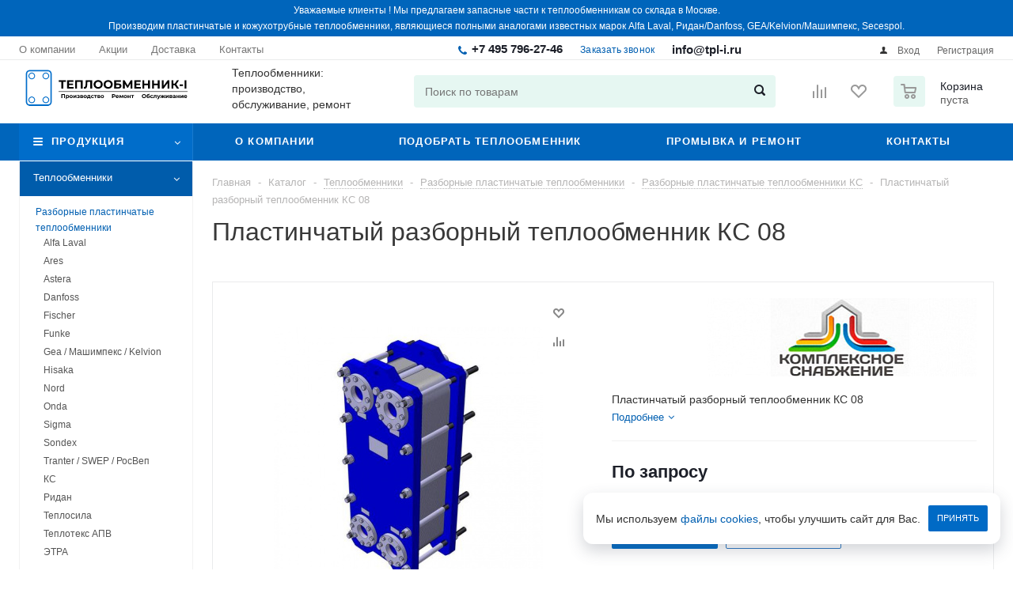

--- FILE ---
content_type: text/html; charset=UTF-8
request_url: https://tpl-i.ru/catalog/teploobmenniki/razbornye_plastinchatye_teploobmenniki/ks/plastinchatyy_razbornyy_teploobmennik_ks_08/
body_size: 46249
content:
<!DOCTYPE html>
<html xmlns="http://www.w3.org/1999/xhtml" xml:lang="ru" lang="ru" >
<head>

	<title>Пластинчатый разборный теплообменник КС 08 купить с доставкой - цены и наличие у официального дилера.</title>

	<meta name="viewport" content="initial-scale=1.0, width=device-width" />
	<meta name="HandheldFriendly" content="true" />
	<meta name="yes" content="yes" />
	<meta name="apple-mobile-web-app-status-bar-style" content="black" />
	<meta name="SKYPE_TOOLBAR" content="SKYPE_TOOLBAR_PARSER_COMPATIBLE" />
	<meta http-equiv="Content-Type" content="text/html; charset=UTF-8" />
<meta name="keywords" content="-" />
<meta name="description" content="Купить Пластинчатый разборный теплообменник КС 08 на официальном сайте. ☎ +7 (495) 969-09-75. Наличие на складах, цены, характеристики, обзоры, инструкции. Доставка по Москве и РФ, есть пункты самовывоза." />
<link rel="canonical" href="https://tpl-i.ru/catalog/teploobmenniki/razbornye_plastinchatye_teploobmenniki/ks/plastinchatyy_razbornyy_teploobmennik_ks_08/" />
<script data-skip-moving="true">(function(w, d, n) {var cl = "bx-core";var ht = d.documentElement;var htc = ht ? ht.className : undefined;if (htc === undefined || htc.indexOf(cl) !== -1){return;}var ua = n.userAgent;if (/(iPad;)|(iPhone;)/i.test(ua)){cl += " bx-ios";}else if (/Windows/i.test(ua)){cl += ' bx-win';}else if (/Macintosh/i.test(ua)){cl += " bx-mac";}else if (/Linux/i.test(ua) && !/Android/i.test(ua)){cl += " bx-linux";}else if (/Android/i.test(ua)){cl += " bx-android";}cl += (/(ipad|iphone|android|mobile|touch)/i.test(ua) ? " bx-touch" : " bx-no-touch");cl += w.devicePixelRatio && w.devicePixelRatio >= 2? " bx-retina": " bx-no-retina";if (/AppleWebKit/.test(ua)){cl += " bx-chrome";}else if (/Opera/.test(ua)){cl += " bx-opera";}else if (/Firefox/.test(ua)){cl += " bx-firefox";}ht.className = htc ? htc + " " + cl : cl;})(window, document, navigator);</script>


<link href="/bitrix/js/ui/design-tokens/dist/ui.design-tokens.css?174781452726358" type="text/css" rel="stylesheet"/>
<link href="/bitrix/js/ui/fonts/opensans/ui.font.opensans.css?16923736952555" type="text/css" rel="stylesheet"/>
<link href="/bitrix/js/main/popup/dist/main.popup.bundle.css?176864021131694" type="text/css" rel="stylesheet"/>
<link href="/bitrix/js/main/loader/dist/loader.bundle.css?16923695022425" type="text/css" rel="stylesheet"/>
<link href="/bitrix/js/main/core/css/core_viewer.css?174781476761330" type="text/css" rel="stylesheet"/>
<link href="/bitrix/cache/css/s1/aspro_optimus/kernel_fileman/kernel_fileman_v1.css?176864049214476" type="text/css" rel="stylesheet"/>
<link href="/bitrix/cache/css/s1/aspro_optimus/page_849efd37c85d385419a462a3aac5b254/page_849efd37c85d385419a462a3aac5b254_v1.css?1768640492899" type="text/css" rel="stylesheet"/>
<link href="/bitrix/panel/main/popup.css?169237373222696" type="text/css" rel="stylesheet"/>
<link href="/bitrix/cache/css/s1/aspro_optimus/template_f92aaeac5d8a8bf25abed5d2389cf36e/template_f92aaeac5d8a8bf25abed5d2389cf36e_v1.css?1768640492707766" type="text/css" rel="stylesheet" data-template-style="true"/>




<script type="extension/settings" data-extension="currency.currency-core">{"region":"ru"}</script>



<script type='text/javascript' data-skip-moving='true'>window['asproRecaptcha'] = {params: {'recaptchaColor':'light','recaptchaLogoShow':'y','recaptchaSize':'normal','recaptchaBadge':'bottomright','recaptchaLang':'ru'},key: '6Lc7ZSohAAAAAH60Dn6y9Bd3qJsl3Ldtkq3y9_mJ'};</script>
<script type='text/javascript' data-skip-moving='true'>!function(a,e,r,c,t){function n(r){var c=e.getElementById(r);if(c&&!(c.className.indexOf("g-recaptcha")<0)&&a.grecaptcha&&!c.children.length){var n=grecaptcha.render(r,{sitekey:a[t].key+"",theme:a[t].params.recaptchaColor+"",size:a[t].params.recaptchaSize+"",callback:"onCaptchaVerify"+a[t].params.recaptchaSize,badge:a[t].params.recaptchaBadge});$(c).attr("data-widgetid",n)}}a.onLoadRenderRecaptcha=function(){for(var e in a[c].args)a[c].args.hasOwnProperty(e)&&n(a[c].args[e][0]);a[c]=function(a){n(a)}},a[c]=a[c]||function(){a[c].args=a[c].args||[],a[c].args.push(arguments),function(e,r,c){var n;e.getElementById(c)||(n=e.createElement(r),n.id=c,n.src="//www.google.com/recaptcha/api.js?hl="+a[t].params.recaptchaLang+"&onload=onLoadRenderRecaptcha&render=explicit",e.head.appendChild(n))}(e,r,"recaptchaApiLoader")}}(window,document,"script","renderRecaptchaById","asproRecaptcha");</script>
<Montserrat>
<link rel="shortcut icon" href="/favicon.ico?1692002060" type="image/x-icon" />
<link rel="apple-touch-icon" sizes="180x180" href="/upload/aspro.optimus/2fc/tpl-i-web clip icon.png" />
<meta property="og:description" content="Пластинчатый разборный теплообменник КС 08" />
<meta property="og:image" content="https://tpl-i.ru/upload/iblock/7c4/ks_photo.jpg" />
<link rel="image_src" href="https://tpl-i.ru/upload/iblock/7c4/ks_photo.jpg"  />
<meta property="og:title" content="Пластинчатый разборный теплообменник КС 08 купить с доставкой - цены и наличие у официального дилера." />
<meta property="og:type" content="website" />
<meta property="og:url" content="https://tpl-i.ru/catalog/teploobmenniki/razbornye_plastinchatye_teploobmenniki/ks/plastinchatyy_razbornyy_teploobmennik_ks_08/" />



		
						
						<link href="https://fonts.googleapis.com/css2?family=Inter:wght@700&display=swap" rel="stylesheet"> 
	<link rel="preload" href="https://fonts.googleapis.com/css?family=Montserrat:300italic,400italic,500italic,700italic,400,300,500,700subset=latin,cyrillic-ext" as="font" crossorigin>
<link rel="stylesheet" href="https://fonts.googleapis.com/css?family=Montserrat:300italic,400italic,500italic,700italic,400,300,500,700subset=latin,cyrillic-ext">
	<!--[if gte IE 9]><style type="text/css">.basket_button, .button30, .icon {filter: none;}</style><![endif]-->
	<link href='https://fonts.googleapis.com/css?family=Ubuntu:400,500,700,400italic&subset=latin,cyrillic' rel='stylesheet' type='text/css'>
</head>
	<body id="main">
		<div id="panel"></div>
						<div class="inform_block">
			Уважаемые клиенты ! Мы предлагаем запасные части к теплообменникам со склада в Москве. <br>Производим пластинчатые и кожухотрубные теплообменники, являющиеся полными аналогами известных марок Alfa Laval, Ридан/Danfoss, GEA/Kelvion/Машимпекс, Secespol.		</div>
															<div class="wrapper catalog_page basket_normal colored banner_auto">
			<div class="header_wrap ">
									<div class="top-h-row">
						<div class="wrapper_inner">
							<div class="top_inner">
								<div class="content_menu">
										<ul class="menu topest">
					<li  >
				<a href="/company/"><span>О компании</span></a>
			</li>
					<li  >
				<a href="/sale/"><span>Акции</span></a>
			</li>
					<li  >
				<a href="/help/delivery/"><span>Доставка</span></a>
			</li>
					<li  >
				<a href="/contacts/"><span>Контакты</span></a>
			</li>
				<li class="more hidden">
			<span>...</span>
			<ul class="dropdown"></ul>
		</li>
	</ul>
								</div>
								<div class="phones">
									<div class="phone_block">
										<span class="phone_wrap">
											<span class="icons fa fa-phone"></span>
											<span class="phone_text">
												<a href="tel:&#43;7 495 796-27-46" rel="nofollow">&#43;7 495 796-27-46</a>											</span>
										</span>
											
										<span class="order_wrap_btn"> 
											<span class="callback_btn">Заказать звонок</span>
										<span class="phone_wrap">
											<span class="phone_text">
												<a rel="nofollow" href="mailto:info@tpl-i.ru">info@tpl-i.ru</a>											</span>
										</span>
										</span>
										
									</div>
								</div>
								
								<div class="h-user-block" id="personal_block">
									<form id="auth_params" action="/ajax/show_personal_block.php">
	<input type="hidden" name="REGISTER_URL" value="/auth/registration/" />
	<input type="hidden" name="FORGOT_PASSWORD_URL" value="/auth/forgot-password/" />
	<input type="hidden" name="PROFILE_URL" value="/personal/" />
	<input type="hidden" name="SHOW_ERRORS" value="Y" />
</form>
<!--'start_frame_cache_iIjGFB'-->	<div class="module-enter no-have-user">
		<!--noindex-->
			<a class="avtorization-call icon" rel="nofollow" href="/auth/"><span>Вход</span></a>
			<a class="register" rel="nofollow" href="/auth/registration/"><span>Регистрация</span></a>
		<!--/noindex-->
	</div>
<!--'end_frame_cache_iIjGFB'-->								</div>
								<div class="clearfix"></div>
							</div>
						</div>
					</div>
								<header id="header">
					<div class="top_br"></div>
					<div class="wrapper_inner">
						
						<table class="middle-h-row">
							<tr>
								<td class="logo_wrapp">
									<div class="logo nofill_n">
												<a href="/"><img src="/upload/aspro.optimus/923/teploobmennik-i.svg" alt="tpl-i.ru" title="tpl-i.ru" /></a>
										</div>
								</td>
								<td class="text_wrapp">
									<div class="slogan">
										<div>
	 Теплообменники: <br>
</div>
<div>производство, обслуживание, ремонт
</div>
<br>									</div>
								</td>
								<td  class="center_block">
									<div class="search">
											<div id="title-search" class="stitle_form">
		<form action="/catalog/">
			<div class="form-control1 bg">
				<input id="title-searchs-input" type="text" name="q" value="" size="40" class="text small_block" maxlength="100" autocomplete="off" placeholder="Поиск по товарам" /><input name="s" type="submit" value="Поиск" class="button icon" />
			</div>
		</form>
	</div>

									</div>
										<!-- onclick="location.href='/company/news/2019/grafik_raboty_v_novogodnie_prazdniki/'"-->
<!-- <div class="alertny">
<span style="font-size: 10pt;"><span style="color: #ff0000;">Хорошие новости! Наши специалисты проработали варианты импортозамещения продукции, попавшей под запрет на ввоз в РФ. Вы всегда можете обратиться к нашим менеджерам за подбором качественного аналога вашего оборудования.</span></span>
</div> -->								</td>
								<td class="basket_wrapp">
																			<div class="wrapp_all_icons">
											<div class="header-compare-block icon_block iblock" id="compare_line" >
												<!--'start_frame_cache_header-compare-block'--><!--noindex-->
		<div class="wraps_icon_block ">
		<a href="/catalog/compare.php" class="link" title="Список сравниваемых товаров"></a>
			</div>
	<div class="clearfix"></div>
<!--/noindex--><!--'end_frame_cache_header-compare-block'-->											</div>
											<div class="header-cart" id="basket_line">
													<div class="basket_fly">
		<div class="opener">
			<div title="" data-type="AnDelCanBuy" class="basket_count small clicked empty">
				<a href="/basket/"></a>
				<div class="wraps_icon_block basket">
					<div class="count empty_items">
						<span>
							<span class="items">
								<span>0</span>
							</span>
						</span>
					</div>
				</div>
			</div>
			<div title="" data-type="DelDelCanBuy" class="wish_count small clicked empty">
				<a href="/basket/"></a>
				<div class="wraps_icon_block delay">
					<div class="count empty_items">
						<span>
							<span class="items">
								<span>0</span>
							</span>
						</span>
					</div>
				</div>
			</div>
			<div title="Сравнение товаров" class="compare_count small">
				<a href="/catalog/compare.php"></a>
				<div id="compare_fly" class="wraps_icon_block compare">
					<div class="count empty_items">
						<span>
							<span class="items">
								<span>0</span>
							</span>
						</span>
					</div>
				</div>
			</div>
			<div title="Вход\регистрация" class="user_block small">
				<a href="/auth/"></a>
				<div class="wraps_icon_block no_img user_reg"></div>
			</div>
		</div>
		<div class="basket_sort">
			<span class="basket_title">Корзина заказа</span>
		</div>
	</div>
	<!--'start_frame_cache_header-cart'-->																			<!--'end_frame_cache_header-cart'-->											</div>
										</div>
																		<div class="clearfix"></div>
								</td>
							</tr>
						</table>
					</div>
					<div class="catalog_menu menu_colored">
						<div class="wrapper_inner">
							<div class="wrapper_middle_menu wrap_menu">
							
								<ul class="menu adaptive">
									<li class="menu_opener"><div class="text">
										Меню								</div></li>
								</ul>
								<div class="catalog_menu_ext">
										<ul class="menu top menu_top_block catalogfirst">
					<li class="catalog icons_fa has-child current">
				<a class="parent" href="/catalog/" >Продукция</a>
									<ul class="dropdown">
													<li class="full has-child  current opened  m_top v_bottom">
								<a class="icons_fa parent" href="/catalog/teploobmenniki/">Теплообменники<div class="toggle_block"></div></a>
																	<ul class="dropdown">
																					<li class="menu_item  current ">
																								<a class="section dark_link" href="/catalog/teploobmenniki/razbornye_plastinchatye_teploobmenniki/"><span>Разборные пластинчатые теплообменники</span></a>
																									<ul class="dropdown">
																													<li class="menu_item ">
																<a class="section1" href="/catalog/teploobmenniki/razbornye_plastinchatye_teploobmenniki/alfa_laval/"><span>Alfa Laval</span></a>
															</li>
																													<li class="menu_item ">
																<a class="section1" href="/catalog/teploobmenniki/razbornye_plastinchatye_teploobmenniki/ares/"><span>Ares</span></a>
															</li>
																													<li class="menu_item ">
																<a class="section1" href="/catalog/teploobmenniki/razbornye_plastinchatye_teploobmenniki/astera/"><span>Astera</span></a>
															</li>
																													<li class="menu_item ">
																<a class="section1" href="/catalog/teploobmenniki/razbornye_plastinchatye_teploobmenniki/danfoss/"><span>Danfoss</span></a>
															</li>
																													<li class="menu_item ">
																<a class="section1" href="/catalog/teploobmenniki/razbornye_plastinchatye_teploobmenniki/fischer/"><span>Fischer</span></a>
															</li>
																													<li class="menu_item ">
																<a class="section1" href="/catalog/teploobmenniki/razbornye_plastinchatye_teploobmenniki/funke/"><span>Funke</span></a>
															</li>
																													<li class="menu_item ">
																<a class="section1" href="/catalog/teploobmenniki/razbornye_plastinchatye_teploobmenniki/gea_mashimpeks_kelvion/"><span>Gea / Машимпекс / Kelvion</span></a>
															</li>
																													<li class="menu_item ">
																<a class="section1" href="/catalog/teploobmenniki/razbornye_plastinchatye_teploobmenniki/hisaka/"><span>Hisaka</span></a>
															</li>
																													<li class="menu_item ">
																<a class="section1" href="/catalog/teploobmenniki/razbornye_plastinchatye_teploobmenniki/nord/"><span>Nord</span></a>
															</li>
																													<li class="menu_item ">
																<a class="section1" href="/catalog/teploobmenniki/razbornye_plastinchatye_teploobmenniki/onda/"><span>Onda</span></a>
															</li>
																													<li class="menu_item ">
																<a class="section1" href="/catalog/teploobmenniki/razbornye_plastinchatye_teploobmenniki/sigma/"><span>Sigma</span></a>
															</li>
																													<li class="menu_item ">
																<a class="section1" href="/catalog/teploobmenniki/razbornye_plastinchatye_teploobmenniki/sondex/"><span>Sondex</span></a>
															</li>
																													<li class="menu_item ">
																<a class="section1" href="/catalog/teploobmenniki/razbornye_plastinchatye_teploobmenniki/tranter_swep_rosvep/"><span>Tranter / SWEP / РосВеп</span></a>
															</li>
																													<li class="menu_item  current ">
																<a class="section1" href="/catalog/teploobmenniki/razbornye_plastinchatye_teploobmenniki/ks/"><span>КС</span></a>
															</li>
																													<li class="menu_item ">
																<a class="section1" href="/catalog/teploobmenniki/razbornye_plastinchatye_teploobmenniki/ridan/"><span>Ридан</span></a>
															</li>
																													<li class="menu_item ">
																<a class="section1" href="/catalog/teploobmenniki/razbornye_plastinchatye_teploobmenniki/teplosila/"><span>Теплосила</span></a>
															</li>
																													<li class="menu_item ">
																<a class="section1" href="/catalog/teploobmenniki/razbornye_plastinchatye_teploobmenniki/teploteks_apv/"><span>Теплотекс АПВ</span></a>
															</li>
																													<li class="menu_item ">
																<a class="section1" href="/catalog/teploobmenniki/razbornye_plastinchatye_teploobmenniki/etra/"><span>ЭТРА</span></a>
															</li>
																											</ul>
																								<div class="clearfix"></div>
											</li>
																					<li class="menu_item ">
																								<a class="section dark_link" href="/catalog/teploobmenniki/payanye_teploobmenniki/"><span>Паяные теплообменники</span></a>
																									<ul class="dropdown">
																													<li class="menu_item ">
																<a class="section1" href="/catalog/teploobmenniki/payanye_teploobmenniki/alfa_laval_/"><span>Alfa Laval</span></a>
															</li>
																													<li class="menu_item ">
																<a class="section1" href="/catalog/teploobmenniki/payanye_teploobmenniki/danfoss_/"><span>Danfoss</span></a>
															</li>
																													<li class="menu_item ">
																<a class="section1" href="/catalog/teploobmenniki/payanye_teploobmenniki/funke/"><span>Funke</span></a>
															</li>
																													<li class="menu_item ">
																<a class="section1" href="/catalog/teploobmenniki/payanye_teploobmenniki/kaori/"><span>Kaori</span></a>
															</li>
																													<li class="menu_item ">
																<a class="section1" href="/catalog/teploobmenniki/payanye_teploobmenniki/sondex/"><span>Sondex</span></a>
															</li>
																													<li class="menu_item ">
																<a class="section1" href="/catalog/teploobmenniki/payanye_teploobmenniki/tranter_swep_rosvep/"><span>Tranter / SWEP / РосВеп</span></a>
															</li>
																											</ul>
																								<div class="clearfix"></div>
											</li>
																					<li class="menu_item ">
																								<a class="section dark_link" href="/catalog/teploobmenniki/kozhukhotrubnye_teploobmenniki/"><span>Кожухотрубные теплообменники</span></a>
																									<ul class="dropdown">
																													<li class="menu_item ">
																<a class="section1" href="/catalog/teploobmenniki/kozhukhotrubnye_teploobmenniki/podogrevateli_mazuta_pm/"><span>Подогреватели мазута ПМ</span></a>
															</li>
																													<li class="menu_item ">
																<a class="section1" href="/catalog/teploobmenniki/kozhukhotrubnye_teploobmenniki/podogrevateli_mazuta_pmr/"><span>Подогреватели мазута ПМР</span></a>
															</li>
																													<li class="menu_item ">
																<a class="section1" href="/catalog/teploobmenniki/kozhukhotrubnye_teploobmenniki/vodovodyanye_podogrevateli_vvp/"><span>Водоводяные подогреватели ВВП</span></a>
															</li>
																													<li class="menu_item ">
																<a class="section1" href="/catalog/teploobmenniki/kozhukhotrubnye_teploobmenniki/paroparovye_podogrevateli_pp/"><span>Паропаровые подогреватели ПП</span></a>
															</li>
																													<li class="menu_item ">
																<a class="section1" href="/catalog/teploobmenniki/kozhukhotrubnye_teploobmenniki/setevye_podogrevateli_vody_psv/"><span>Сетевые подогреватели воды ПСВ</span></a>
															</li>
																													<li class="menu_item ">
																<a class="section1" href="/catalog/teploobmenniki/kozhukhotrubnye_teploobmenniki/podogrevateli_nizkogo_davleniya_pn/"><span>Подогреватели низкого давления ПН</span></a>
															</li>
																													<li class="menu_item ">
																<a class="section1" href="/catalog/teploobmenniki/kozhukhotrubnye_teploobmenniki/parovodyanye_podogrevateli_mvn/"><span>Пароводяные подогреватели МВН</span></a>
															</li>
																													<li class="menu_item ">
																<a class="section1" href="/catalog/teploobmenniki/kozhukhotrubnye_teploobmenniki/okhladiteli_vypara_ova/"><span>Охладители выпара ОВА</span></a>
															</li>
																											</ul>
																								<div class="clearfix"></div>
											</li>
																					<li class="menu_item ">
																								<a class="section dark_link" href="/catalog/teploobmenniki/teploobmenniki_dlya_gazovykh_kotlov/"><span>Теплообменники для газовых котлов</span></a>
																								<div class="clearfix"></div>
											</li>
																					<li class="menu_item ">
																								<a class="section dark_link" href="/catalog/teploobmenniki/freonovye_okhladiteli/"><span>Фреоновые охладители</span></a>
																									<ul class="dropdown">
																													<li class="menu_item ">
																<a class="section1" href="/catalog/teploobmenniki/freonovye_okhladiteli/korf/"><span>Korf</span></a>
															</li>
																													<li class="menu_item ">
																<a class="section1" href="/catalog/teploobmenniki/freonovye_okhladiteli/shuft/"><span>Shuft</span></a>
															</li>
																											</ul>
																								<div class="clearfix"></div>
											</li>
																					<li class="menu_item ">
																								<a class="section dark_link" href="/catalog/teploobmenniki/vodyanye_kalorifery/"><span>Водяные калориферы</span></a>
																								<div class="clearfix"></div>
											</li>
																			</ul>
															</li>
													<li class="full has-child  m_top v_bottom">
								<a class="icons_fa parent" href="/catalog/uplotneniya_dlya_teploobmennikov/">Уплотнения для теплообменников<div class="toggle_block"></div></a>
																	<ul class="dropdown">
																					<li class="menu_item ">
																								<a class="section dark_link" href="/catalog/uplotneniya_dlya_teploobmennikov/alfa_laval/"><span>Alfa Laval</span></a>
																								<div class="clearfix"></div>
											</li>
																					<li class="menu_item ">
																								<a class="section dark_link" href="/catalog/uplotneniya_dlya_teploobmennikov/astera/"><span>Astera</span></a>
																								<div class="clearfix"></div>
											</li>
																					<li class="menu_item ">
																								<a class="section dark_link" href="/catalog/uplotneniya_dlya_teploobmennikov/funke/"><span>Funke</span></a>
																								<div class="clearfix"></div>
											</li>
																					<li class="menu_item ">
																								<a class="section dark_link" href="/catalog/uplotneniya_dlya_teploobmennikov/gea_mashimpeks_kelvion/"><span>Gea / Машимпекс / Kelvion</span></a>
																								<div class="clearfix"></div>
											</li>
																					<li class="menu_item ">
																								<a class="section dark_link" href="/catalog/uplotneniya_dlya_teploobmennikov/nord/"><span>Nord</span></a>
																								<div class="clearfix"></div>
											</li>
																					<li class="menu_item ">
																								<a class="section dark_link" href="/catalog/uplotneniya_dlya_teploobmennikov/sigma/"><span>Sigma</span></a>
																								<div class="clearfix"></div>
											</li>
																					<li class="menu_item ">
																								<a class="section dark_link" href="/catalog/uplotneniya_dlya_teploobmennikov/sondex/"><span>Sondex</span></a>
																								<div class="clearfix"></div>
											</li>
																					<li class="menu_item ">
																								<a class="section dark_link" href="/catalog/uplotneniya_dlya_teploobmennikov/thermowave/"><span>Thermowave</span></a>
																								<div class="clearfix"></div>
											</li>
																					<li class="menu_item ">
																								<a class="section dark_link" href="/catalog/uplotneniya_dlya_teploobmennikov/tranter_swep_rosvep/"><span>Tranter / SWEP / РосВеп</span></a>
																								<div class="clearfix"></div>
											</li>
																					<li class="menu_item ">
																								<a class="section dark_link" href="/catalog/uplotneniya_dlya_teploobmennikov/vicarb/"><span>Vicarb</span></a>
																								<div class="clearfix"></div>
											</li>
																					<li class="menu_item ">
																								<a class="section dark_link" href="/catalog/uplotneniya_dlya_teploobmennikov/ridan/"><span>Ридан</span></a>
																								<div class="clearfix"></div>
											</li>
																					<li class="menu_item ">
																								<a class="section dark_link" href="/catalog/uplotneniya_dlya_teploobmennikov/teplosila/"><span>Теплосила</span></a>
																								<div class="clearfix"></div>
											</li>
																					<li class="menu_item ">
																								<a class="section dark_link" href="/catalog/uplotneniya_dlya_teploobmennikov/teploteks_apv/"><span>Теплотекс АПВ</span></a>
																								<div class="clearfix"></div>
											</li>
																					<li class="menu_item ">
																								<a class="section dark_link" href="/catalog/uplotneniya_dlya_teploobmennikov/teplokhit/"><span>Теплохит</span></a>
																								<div class="clearfix"></div>
											</li>
																					<li class="menu_item ">
																								<a class="section dark_link" href="/catalog/uplotneniya_dlya_teploobmennikov/etra/"><span>ЭТРА</span></a>
																								<div class="clearfix"></div>
											</li>
																			</ul>
															</li>
													<li class="full has-child  m_top v_bottom">
								<a class="icons_fa parent" href="/catalog/plastiny_dlya_teploobmennikov/">Пластины для теплообменников<div class="toggle_block"></div></a>
																	<ul class="dropdown">
																					<li class="menu_item ">
																								<a class="section dark_link" href="/catalog/plastiny_dlya_teploobmennikov/alfa_laval/"><span>Alfa Laval</span></a>
																								<div class="clearfix"></div>
											</li>
																					<li class="menu_item ">
																								<a class="section dark_link" href="/catalog/plastiny_dlya_teploobmennikov/funke/"><span>Funke</span></a>
																								<div class="clearfix"></div>
											</li>
																					<li class="menu_item ">
																								<a class="section dark_link" href="/catalog/plastiny_dlya_teploobmennikov/gea_mashimpeks_kelvion/"><span>Gea / Машимпекс / Kelvion</span></a>
																								<div class="clearfix"></div>
											</li>
																					<li class="menu_item ">
																								<a class="section dark_link" href="/catalog/plastiny_dlya_teploobmennikov/nord/"><span>Nord</span></a>
																								<div class="clearfix"></div>
											</li>
																					<li class="menu_item ">
																								<a class="section dark_link" href="/catalog/plastiny_dlya_teploobmennikov/sigma/"><span>Sigma</span></a>
																								<div class="clearfix"></div>
											</li>
																					<li class="menu_item ">
																								<a class="section dark_link" href="/catalog/plastiny_dlya_teploobmennikov/sondex/"><span>Sondex</span></a>
																								<div class="clearfix"></div>
											</li>
																					<li class="menu_item ">
																								<a class="section dark_link" href="/catalog/plastiny_dlya_teploobmennikov/thermowave/"><span>Thermowave</span></a>
																								<div class="clearfix"></div>
											</li>
																					<li class="menu_item ">
																								<a class="section dark_link" href="/catalog/plastiny_dlya_teploobmennikov/tranter/"><span>Tranter / SWEP / РосВеп</span></a>
																								<div class="clearfix"></div>
											</li>
																					<li class="menu_item ">
																								<a class="section dark_link" href="/catalog/plastiny_dlya_teploobmennikov/vicarb/"><span>Vicarb</span></a>
																								<div class="clearfix"></div>
											</li>
																					<li class="menu_item ">
																								<a class="section dark_link" href="/catalog/plastiny_dlya_teploobmennikov/ridan/"><span>Ридан</span></a>
																								<div class="clearfix"></div>
											</li>
																					<li class="menu_item ">
																								<a class="section dark_link" href="/catalog/plastiny_dlya_teploobmennikov/teploteks_apv/"><span>Теплотекс АПВ</span></a>
																								<div class="clearfix"></div>
											</li>
																					<li class="menu_item ">
																								<a class="section dark_link" href="/catalog/plastiny_dlya_teploobmennikov/teplokhit/"><span>Теплохит</span></a>
																								<div class="clearfix"></div>
											</li>
																					<li class="menu_item ">
																								<a class="section dark_link" href="/catalog/plastiny_dlya_teploobmennikov/etra/"><span>ЭТРА</span></a>
																								<div class="clearfix"></div>
											</li>
																			</ul>
															</li>
													<li class="full has-child  m_top v_bottom">
								<a class="icons_fa parent" href="/catalog/reagenty_i_teplonositeli/">Реагенты и Теплоносители<div class="toggle_block"></div></a>
																	<ul class="dropdown">
																					<li class="menu_item ">
																								<a class="section dark_link" href="/catalog/reagenty_i_teplonositeli/reagenty_dlya_promyvki_teploobmennikov/"><span>Реагенты для промывки теплообменников</span></a>
																									<ul class="dropdown">
																													<li class="menu_item ">
																<a class="section1" href="/catalog/reagenty_i_teplonositeli/reagenty_dlya_promyvki_teploobmennikov/bwt/"><span>BWT</span></a>
															</li>
																													<li class="menu_item ">
																<a class="section1" href="/catalog/reagenty_i_teplonositeli/reagenty_dlya_promyvki_teploobmennikov/gd_chemix/"><span>GD Chemix</span></a>
															</li>
																													<li class="menu_item ">
																<a class="section1" href="/catalog/reagenty_i_teplonositeli/reagenty_dlya_promyvki_teploobmennikov/kraft/"><span>Kraft</span></a>
															</li>
																													<li class="menu_item ">
																<a class="section1" href="/catalog/reagenty_i_teplonositeli/reagenty_dlya_promyvki_teploobmennikov/steeltex/"><span>SteelTex</span></a>
															</li>
																													<li class="menu_item ">
																<a class="section1" href="/catalog/reagenty_i_teplonositeli/reagenty_dlya_promyvki_teploobmennikov/thermagent/"><span>Thermagent</span></a>
															</li>
																											</ul>
																								<div class="clearfix"></div>
											</li>
																					<li class="menu_item ">
																								<a class="section dark_link" href="/catalog/reagenty_i_teplonositeli/teplonositeli/"><span>Теплоносители</span></a>
																									<ul class="dropdown">
																													<li class="menu_item ">
																<a class="section1" href="/catalog/reagenty_i_teplonositeli/teplonositeli/dixis/"><span>Dixis</span></a>
															</li>
																													<li class="menu_item ">
																<a class="section1" href="/catalog/reagenty_i_teplonositeli/teplonositeli/heatguardex/"><span>HeatGUARDEX</span></a>
															</li>
																													<li class="menu_item ">
																<a class="section1" href="/catalog/reagenty_i_teplonositeli/teplonositeli/hotpoint/"><span>HotPoint</span></a>
															</li>
																													<li class="menu_item ">
																<a class="section1" href="/catalog/reagenty_i_teplonositeli/teplonositeli/kraft/"><span>Теплоносители Kraft</span></a>
															</li>
																													<li class="menu_item ">
																<a class="section1" href="/catalog/reagenty_i_teplonositeli/teplonositeli/thermagent/"><span>Thermagent</span></a>
															</li>
																													<li class="menu_item ">
																<a class="section1" href="/catalog/reagenty_i_teplonositeli/teplonositeli/galan/"><span>Галан</span></a>
															</li>
																											</ul>
																								<div class="clearfix"></div>
											</li>
																			</ul>
															</li>
													<li class="full has-child  m_top v_bottom">
								<a class="icons_fa parent" href="/catalog/nasosy_dlya_promyvki/">Насосы для промывки<div class="toggle_block"></div></a>
																	<ul class="dropdown">
																					<li class="menu_item ">
																								<a class="section dark_link" href="/catalog/nasosy_dlya_promyvki/bwt/"><span>BWT</span></a>
																								<div class="clearfix"></div>
											</li>
																					<li class="menu_item ">
																								<a class="section dark_link" href="/catalog/nasosy_dlya_promyvki/pump_eliminate/"><span>Pump Eliminate</span></a>
																								<div class="clearfix"></div>
											</li>
																					<li class="menu_item ">
																								<a class="section dark_link" href="/catalog/nasosy_dlya_promyvki/promyvator/"><span>Промыватор</span></a>
																								<div class="clearfix"></div>
											</li>
																					<li class="menu_item ">
																								<a class="section dark_link" href="/catalog/nasosy_dlya_promyvki/x_pump/"><span>X-Pump</span></a>
																								<div class="clearfix"></div>
											</li>
																			</ul>
															</li>
													<li class="full   m_top v_bottom">
								<a class="icons_fa " href="/catalog/aktsii/">Акции<div class="toggle_block"></div></a>
															</li>
											</ul>
							</li>
			</ul>
								</div>
								<div class="inc_menu">
										<ul class="menu top menu_top_block catalogfirst visible_on_ready">
					<li class="  ">
				<a class="" href="/company/" >О компании</a>
							</li>
					<li class="  ">
				<a class="" href="/help/podobrat-teploobmennik/" >Подобрать теплообменник</a>
							</li>
					<li class="  has-child">
				<a class="icons_fa parent" href="/help/promyvka-i-remont/" >Промывка и ремонт</a>
									<ul class="dropdown">
													<li class=" ">
								<a class="" href="/help/promyvka-teploobmennika/">Промывка теплообменников</a>
															</li>
													<li class=" ">
								<a class="" href="/help/promyvka-sistemy/">Промывка системы отопления</a>
															</li>
											</ul>
							</li>
					<li class="  ">
				<a class="" href="/contacts/" >Контакты</a>
							</li>
				<li class="more">
			<a href="javascript:;" rel="nofollow"></a>
			<ul class="dropdown"></ul>
		</li>
	</ul>
	<div class="mobile_menu_wrapper">
		<ul class="mobile_menu">
							<li class="icons_fa has-child current">
					<a class="dark_link parent" href="/catalog/" >Каталог</a>
											<ul class="dropdown">
															<li class="full  current ">
									<a class="icons_fa parent" href="/catalog/teploobmenniki/">Теплообменники</a>
								</li>
															<li class="full ">
									<a class="icons_fa parent" href="/catalog/uplotneniya_dlya_teploobmennikov/">Уплотнения для теплообменников</a>
								</li>
															<li class="full ">
									<a class="icons_fa parent" href="/catalog/plastiny_dlya_teploobmennikov/">Пластины для теплообменников</a>
								</li>
															<li class="full ">
									<a class="icons_fa parent" href="/catalog/reagenty_i_teplonositeli/">Реагенты и Теплоносители</a>
								</li>
															<li class="full ">
									<a class="icons_fa parent" href="/catalog/nasosy_dlya_promyvki/">Насосы для промывки</a>
								</li>
															<li class="full ">
									<a class="icons_fa " href="/catalog/aktsii/">Акции</a>
								</li>
													</ul>
									</li>
							<li class="icons_fa  ">
					<a class="dark_link " href="/company/" >О компании</a>
									</li>
							<li class="icons_fa  ">
					<a class="dark_link " href="/help/podobrat-teploobmennik/" >Подобрать теплообменник</a>
									</li>
							<li class="icons_fa has-child ">
					<a class="dark_link parent" href="/help/promyvka-i-remont/" >Промывка и ремонт</a>
											<ul class="dropdown">
															<li class="full ">
									<a class="icons_fa " href="/help/promyvka-teploobmennika/">Промывка теплообменников</a>
								</li>
															<li class="full ">
									<a class="icons_fa " href="/help/promyvka-sistemy/">Промывка системы отопления</a>
								</li>
													</ul>
									</li>
							<li class="icons_fa  ">
					<a class="dark_link " href="/contacts/" >Контакты</a>
									</li>
						<li class="search">
				<div class="search-input-div">
					<input class="search-input" type="text" autocomplete="off" maxlength="50" size="40" placeholder="Поиск" value="" name="q">
				</div>
				<div class="search-button-div">
					<button class="button btn-search btn-default" value="Найти" name="s" type="submit">Найти</button>
				</div>
			</li>
		</ul>
	</div>
								</div>
							</div>
						</div>
					</div>
				</header>
			</div>
			<div class="wraps" id="content">
			
			
			
				<div class="wrapper_inner  ">
											<div class="left_block">
							

				<div class="menu_top_block catalog_block">
		<ul class="menu dropdown">
							<li class="full has-child current opened m_top v_bottom">
					<a class="icons_fa parent" href="/catalog/teploobmenniki/" >Теплообменники<div class="toggle_block"></div></a>
											<ul class="dropdown">
															<li class="has-childs  current ">
																		<a class="section dark_link" href="/catalog/teploobmenniki/razbornye_plastinchatye_teploobmenniki/"><span>Разборные пластинчатые теплообменники</span></a>
																			<ul class="dropdown">
																							<li class="menu_item ">
													<a class="parent1 section1" href="/catalog/teploobmenniki/razbornye_plastinchatye_teploobmenniki/alfa_laval/"><span>Alfa Laval</span></a>
												</li>
																							<li class="menu_item ">
													<a class="parent1 section1" href="/catalog/teploobmenniki/razbornye_plastinchatye_teploobmenniki/ares/"><span>Ares</span></a>
												</li>
																							<li class="menu_item ">
													<a class="parent1 section1" href="/catalog/teploobmenniki/razbornye_plastinchatye_teploobmenniki/astera/"><span>Astera</span></a>
												</li>
																							<li class="menu_item ">
													<a class="parent1 section1" href="/catalog/teploobmenniki/razbornye_plastinchatye_teploobmenniki/danfoss/"><span>Danfoss</span></a>
												</li>
																							<li class="menu_item ">
													<a class="parent1 section1" href="/catalog/teploobmenniki/razbornye_plastinchatye_teploobmenniki/fischer/"><span>Fischer</span></a>
												</li>
																							<li class="menu_item ">
													<a class="parent1 section1" href="/catalog/teploobmenniki/razbornye_plastinchatye_teploobmenniki/funke/"><span>Funke</span></a>
												</li>
																							<li class="menu_item ">
													<a class="parent1 section1" href="/catalog/teploobmenniki/razbornye_plastinchatye_teploobmenniki/gea_mashimpeks_kelvion/"><span>Gea / Машимпекс / Kelvion</span></a>
												</li>
																							<li class="menu_item ">
													<a class="parent1 section1" href="/catalog/teploobmenniki/razbornye_plastinchatye_teploobmenniki/hisaka/"><span>Hisaka</span></a>
												</li>
																							<li class="menu_item ">
													<a class="parent1 section1" href="/catalog/teploobmenniki/razbornye_plastinchatye_teploobmenniki/nord/"><span>Nord</span></a>
												</li>
																							<li class="menu_item ">
													<a class="parent1 section1" href="/catalog/teploobmenniki/razbornye_plastinchatye_teploobmenniki/onda/"><span>Onda</span></a>
												</li>
																							<li class="menu_item ">
													<a class="parent1 section1" href="/catalog/teploobmenniki/razbornye_plastinchatye_teploobmenniki/sigma/"><span>Sigma</span></a>
												</li>
																							<li class="menu_item ">
													<a class="parent1 section1" href="/catalog/teploobmenniki/razbornye_plastinchatye_teploobmenniki/sondex/"><span>Sondex</span></a>
												</li>
																							<li class="menu_item ">
													<a class="parent1 section1" href="/catalog/teploobmenniki/razbornye_plastinchatye_teploobmenniki/tranter_swep_rosvep/"><span>Tranter / SWEP / РосВеп</span></a>
												</li>
																							<li class="menu_item  current ">
													<a class="parent1 section1" href="/catalog/teploobmenniki/razbornye_plastinchatye_teploobmenniki/ks/"><span>КС</span></a>
												</li>
																							<li class="menu_item ">
													<a class="parent1 section1" href="/catalog/teploobmenniki/razbornye_plastinchatye_teploobmenniki/ridan/"><span>Ридан</span></a>
												</li>
																							<li class="menu_item ">
													<a class="parent1 section1" href="/catalog/teploobmenniki/razbornye_plastinchatye_teploobmenniki/teplosila/"><span>Теплосила</span></a>
												</li>
																							<li class="menu_item ">
													<a class="parent1 section1" href="/catalog/teploobmenniki/razbornye_plastinchatye_teploobmenniki/teploteks_apv/"><span>Теплотекс АПВ</span></a>
												</li>
																							<li class="menu_item ">
													<a class="parent1 section1" href="/catalog/teploobmenniki/razbornye_plastinchatye_teploobmenniki/etra/"><span>ЭТРА</span></a>
												</li>
																					</ul>
																		<div class="clearfix"></div>
								</li>
															<li class="has-childs ">
																		<a class="section dark_link" href="/catalog/teploobmenniki/payanye_teploobmenniki/"><span>Паяные теплообменники</span></a>
																			<ul class="dropdown">
																							<li class="menu_item ">
													<a class="parent1 section1" href="/catalog/teploobmenniki/payanye_teploobmenniki/alfa_laval_/"><span>Alfa Laval</span></a>
												</li>
																							<li class="menu_item ">
													<a class="parent1 section1" href="/catalog/teploobmenniki/payanye_teploobmenniki/danfoss_/"><span>Danfoss</span></a>
												</li>
																							<li class="menu_item ">
													<a class="parent1 section1" href="/catalog/teploobmenniki/payanye_teploobmenniki/funke/"><span>Funke</span></a>
												</li>
																							<li class="menu_item ">
													<a class="parent1 section1" href="/catalog/teploobmenniki/payanye_teploobmenniki/kaori/"><span>Kaori</span></a>
												</li>
																							<li class="menu_item ">
													<a class="parent1 section1" href="/catalog/teploobmenniki/payanye_teploobmenniki/sondex/"><span>Sondex</span></a>
												</li>
																							<li class="menu_item ">
													<a class="parent1 section1" href="/catalog/teploobmenniki/payanye_teploobmenniki/tranter_swep_rosvep/"><span>Tranter / SWEP / РосВеп</span></a>
												</li>
																					</ul>
																		<div class="clearfix"></div>
								</li>
															<li class="has-childs ">
																		<a class="section dark_link" href="/catalog/teploobmenniki/kozhukhotrubnye_teploobmenniki/"><span>Кожухотрубные теплообменники</span></a>
																			<ul class="dropdown">
																							<li class="menu_item ">
													<a class="parent1 section1" href="/catalog/teploobmenniki/kozhukhotrubnye_teploobmenniki/podogrevateli_mazuta_pm/"><span>Подогреватели мазута ПМ</span></a>
												</li>
																							<li class="menu_item ">
													<a class="parent1 section1" href="/catalog/teploobmenniki/kozhukhotrubnye_teploobmenniki/podogrevateli_mazuta_pmr/"><span>Подогреватели мазута ПМР</span></a>
												</li>
																							<li class="menu_item ">
													<a class="parent1 section1" href="/catalog/teploobmenniki/kozhukhotrubnye_teploobmenniki/vodovodyanye_podogrevateli_vvp/"><span>Водоводяные подогреватели ВВП</span></a>
												</li>
																							<li class="menu_item ">
													<a class="parent1 section1" href="/catalog/teploobmenniki/kozhukhotrubnye_teploobmenniki/paroparovye_podogrevateli_pp/"><span>Паропаровые подогреватели ПП</span></a>
												</li>
																							<li class="menu_item ">
													<a class="parent1 section1" href="/catalog/teploobmenniki/kozhukhotrubnye_teploobmenniki/setevye_podogrevateli_vody_psv/"><span>Сетевые подогреватели воды ПСВ</span></a>
												</li>
																							<li class="menu_item ">
													<a class="parent1 section1" href="/catalog/teploobmenniki/kozhukhotrubnye_teploobmenniki/podogrevateli_nizkogo_davleniya_pn/"><span>Подогреватели низкого давления ПН</span></a>
												</li>
																							<li class="menu_item ">
													<a class="parent1 section1" href="/catalog/teploobmenniki/kozhukhotrubnye_teploobmenniki/parovodyanye_podogrevateli_mvn/"><span>Пароводяные подогреватели МВН</span></a>
												</li>
																							<li class="menu_item ">
													<a class="parent1 section1" href="/catalog/teploobmenniki/kozhukhotrubnye_teploobmenniki/okhladiteli_vypara_ova/"><span>Охладители выпара ОВА</span></a>
												</li>
																					</ul>
																		<div class="clearfix"></div>
								</li>
															<li class=" ">
																		<a class="section dark_link" href="/catalog/teploobmenniki/teploobmenniki_dlya_gazovykh_kotlov/"><span>Теплообменники для газовых котлов</span></a>
																		<div class="clearfix"></div>
								</li>
															<li class="has-childs ">
																		<a class="section dark_link" href="/catalog/teploobmenniki/freonovye_okhladiteli/"><span>Фреоновые охладители</span></a>
																			<ul class="dropdown">
																							<li class="menu_item ">
													<a class="parent1 section1" href="/catalog/teploobmenniki/freonovye_okhladiteli/korf/"><span>Korf</span></a>
												</li>
																							<li class="menu_item ">
													<a class="parent1 section1" href="/catalog/teploobmenniki/freonovye_okhladiteli/shuft/"><span>Shuft</span></a>
												</li>
																					</ul>
																		<div class="clearfix"></div>
								</li>
															<li class=" ">
																		<a class="section dark_link" href="/catalog/teploobmenniki/vodyanye_kalorifery/"><span>Водяные калориферы</span></a>
																		<div class="clearfix"></div>
								</li>
													</ul>
									</li>
							<li class="full has-child  m_top v_bottom">
					<a class="icons_fa parent" href="/catalog/uplotneniya_dlya_teploobmennikov/" >Уплотнения для теплообменников<div class="toggle_block"></div></a>
											<ul class="dropdown">
															<li class=" ">
																		<a class="section dark_link" href="/catalog/uplotneniya_dlya_teploobmennikov/alfa_laval/"><span>Alfa Laval</span></a>
																		<div class="clearfix"></div>
								</li>
															<li class=" ">
																		<a class="section dark_link" href="/catalog/uplotneniya_dlya_teploobmennikov/astera/"><span>Astera</span></a>
																		<div class="clearfix"></div>
								</li>
															<li class=" ">
																		<a class="section dark_link" href="/catalog/uplotneniya_dlya_teploobmennikov/funke/"><span>Funke</span></a>
																		<div class="clearfix"></div>
								</li>
															<li class=" ">
																		<a class="section dark_link" href="/catalog/uplotneniya_dlya_teploobmennikov/gea_mashimpeks_kelvion/"><span>Gea / Машимпекс / Kelvion</span></a>
																		<div class="clearfix"></div>
								</li>
															<li class=" ">
																		<a class="section dark_link" href="/catalog/uplotneniya_dlya_teploobmennikov/nord/"><span>Nord</span></a>
																		<div class="clearfix"></div>
								</li>
															<li class=" ">
																		<a class="section dark_link" href="/catalog/uplotneniya_dlya_teploobmennikov/sigma/"><span>Sigma</span></a>
																		<div class="clearfix"></div>
								</li>
															<li class=" ">
																		<a class="section dark_link" href="/catalog/uplotneniya_dlya_teploobmennikov/sondex/"><span>Sondex</span></a>
																		<div class="clearfix"></div>
								</li>
															<li class=" ">
																		<a class="section dark_link" href="/catalog/uplotneniya_dlya_teploobmennikov/thermowave/"><span>Thermowave</span></a>
																		<div class="clearfix"></div>
								</li>
															<li class=" ">
																		<a class="section dark_link" href="/catalog/uplotneniya_dlya_teploobmennikov/tranter_swep_rosvep/"><span>Tranter / SWEP / РосВеп</span></a>
																		<div class="clearfix"></div>
								</li>
															<li class=" ">
																		<a class="section dark_link" href="/catalog/uplotneniya_dlya_teploobmennikov/vicarb/"><span>Vicarb</span></a>
																		<div class="clearfix"></div>
								</li>
															<li class=" ">
																		<a class="section dark_link" href="/catalog/uplotneniya_dlya_teploobmennikov/ridan/"><span>Ридан</span></a>
																		<div class="clearfix"></div>
								</li>
															<li class=" ">
																		<a class="section dark_link" href="/catalog/uplotneniya_dlya_teploobmennikov/teplosila/"><span>Теплосила</span></a>
																		<div class="clearfix"></div>
								</li>
															<li class=" ">
																		<a class="section dark_link" href="/catalog/uplotneniya_dlya_teploobmennikov/teploteks_apv/"><span>Теплотекс АПВ</span></a>
																		<div class="clearfix"></div>
								</li>
															<li class=" ">
																		<a class="section dark_link" href="/catalog/uplotneniya_dlya_teploobmennikov/teplokhit/"><span>Теплохит</span></a>
																		<div class="clearfix"></div>
								</li>
															<li class=" ">
																		<a class="section dark_link" href="/catalog/uplotneniya_dlya_teploobmennikov/etra/"><span>ЭТРА</span></a>
																		<div class="clearfix"></div>
								</li>
													</ul>
									</li>
							<li class="full has-child  m_top v_bottom">
					<a class="icons_fa parent" href="/catalog/plastiny_dlya_teploobmennikov/" >Пластины для теплообменников<div class="toggle_block"></div></a>
											<ul class="dropdown">
															<li class=" ">
																		<a class="section dark_link" href="/catalog/plastiny_dlya_teploobmennikov/alfa_laval/"><span>Alfa Laval</span></a>
																		<div class="clearfix"></div>
								</li>
															<li class=" ">
																		<a class="section dark_link" href="/catalog/plastiny_dlya_teploobmennikov/funke/"><span>Funke</span></a>
																		<div class="clearfix"></div>
								</li>
															<li class=" ">
																		<a class="section dark_link" href="/catalog/plastiny_dlya_teploobmennikov/gea_mashimpeks_kelvion/"><span>Gea / Машимпекс / Kelvion</span></a>
																		<div class="clearfix"></div>
								</li>
															<li class=" ">
																		<a class="section dark_link" href="/catalog/plastiny_dlya_teploobmennikov/nord/"><span>Nord</span></a>
																		<div class="clearfix"></div>
								</li>
															<li class=" ">
																		<a class="section dark_link" href="/catalog/plastiny_dlya_teploobmennikov/sigma/"><span>Sigma</span></a>
																		<div class="clearfix"></div>
								</li>
															<li class=" ">
																		<a class="section dark_link" href="/catalog/plastiny_dlya_teploobmennikov/sondex/"><span>Sondex</span></a>
																		<div class="clearfix"></div>
								</li>
															<li class=" ">
																		<a class="section dark_link" href="/catalog/plastiny_dlya_teploobmennikov/thermowave/"><span>Thermowave</span></a>
																		<div class="clearfix"></div>
								</li>
															<li class=" ">
																		<a class="section dark_link" href="/catalog/plastiny_dlya_teploobmennikov/tranter/"><span>Tranter / SWEP / РосВеп</span></a>
																		<div class="clearfix"></div>
								</li>
															<li class=" ">
																		<a class="section dark_link" href="/catalog/plastiny_dlya_teploobmennikov/vicarb/"><span>Vicarb</span></a>
																		<div class="clearfix"></div>
								</li>
															<li class=" ">
																		<a class="section dark_link" href="/catalog/plastiny_dlya_teploobmennikov/ridan/"><span>Ридан</span></a>
																		<div class="clearfix"></div>
								</li>
															<li class=" ">
																		<a class="section dark_link" href="/catalog/plastiny_dlya_teploobmennikov/teploteks_apv/"><span>Теплотекс АПВ</span></a>
																		<div class="clearfix"></div>
								</li>
															<li class=" ">
																		<a class="section dark_link" href="/catalog/plastiny_dlya_teploobmennikov/teplokhit/"><span>Теплохит</span></a>
																		<div class="clearfix"></div>
								</li>
															<li class=" ">
																		<a class="section dark_link" href="/catalog/plastiny_dlya_teploobmennikov/etra/"><span>ЭТРА</span></a>
																		<div class="clearfix"></div>
								</li>
													</ul>
									</li>
							<li class="full has-child  m_top v_bottom">
					<a class="icons_fa parent" href="/catalog/reagenty_i_teplonositeli/" >Реагенты и Теплоносители<div class="toggle_block"></div></a>
											<ul class="dropdown">
															<li class="has-childs ">
																		<a class="section dark_link" href="/catalog/reagenty_i_teplonositeli/reagenty_dlya_promyvki_teploobmennikov/"><span>Реагенты для промывки теплообменников</span></a>
																			<ul class="dropdown">
																							<li class="menu_item ">
													<a class="parent1 section1" href="/catalog/reagenty_i_teplonositeli/reagenty_dlya_promyvki_teploobmennikov/bwt/"><span>BWT</span></a>
												</li>
																							<li class="menu_item ">
													<a class="parent1 section1" href="/catalog/reagenty_i_teplonositeli/reagenty_dlya_promyvki_teploobmennikov/gd_chemix/"><span>GD Chemix</span></a>
												</li>
																							<li class="menu_item ">
													<a class="parent1 section1" href="/catalog/reagenty_i_teplonositeli/reagenty_dlya_promyvki_teploobmennikov/kraft/"><span>Kraft</span></a>
												</li>
																							<li class="menu_item ">
													<a class="parent1 section1" href="/catalog/reagenty_i_teplonositeli/reagenty_dlya_promyvki_teploobmennikov/steeltex/"><span>SteelTex</span></a>
												</li>
																							<li class="menu_item ">
													<a class="parent1 section1" href="/catalog/reagenty_i_teplonositeli/reagenty_dlya_promyvki_teploobmennikov/thermagent/"><span>Thermagent</span></a>
												</li>
																					</ul>
																		<div class="clearfix"></div>
								</li>
															<li class="has-childs ">
																		<a class="section dark_link" href="/catalog/reagenty_i_teplonositeli/teplonositeli/"><span>Теплоносители</span></a>
																			<ul class="dropdown">
																							<li class="menu_item ">
													<a class="parent1 section1" href="/catalog/reagenty_i_teplonositeli/teplonositeli/dixis/"><span>Dixis</span></a>
												</li>
																							<li class="menu_item ">
													<a class="parent1 section1" href="/catalog/reagenty_i_teplonositeli/teplonositeli/heatguardex/"><span>HeatGUARDEX</span></a>
												</li>
																							<li class="menu_item ">
													<a class="parent1 section1" href="/catalog/reagenty_i_teplonositeli/teplonositeli/hotpoint/"><span>HotPoint</span></a>
												</li>
																							<li class="menu_item ">
													<a class="parent1 section1" href="/catalog/reagenty_i_teplonositeli/teplonositeli/kraft/"><span>Теплоносители Kraft</span></a>
												</li>
																							<li class="menu_item ">
													<a class="parent1 section1" href="/catalog/reagenty_i_teplonositeli/teplonositeli/thermagent/"><span>Thermagent</span></a>
												</li>
																							<li class="menu_item ">
													<a class="parent1 section1" href="/catalog/reagenty_i_teplonositeli/teplonositeli/galan/"><span>Галан</span></a>
												</li>
																					</ul>
																		<div class="clearfix"></div>
								</li>
													</ul>
									</li>
							<li class="full has-child  m_top v_bottom">
					<a class="icons_fa parent" href="/catalog/nasosy_dlya_promyvki/" >Насосы для промывки<div class="toggle_block"></div></a>
											<ul class="dropdown">
															<li class=" ">
																		<a class="section dark_link" href="/catalog/nasosy_dlya_promyvki/bwt/"><span>BWT</span></a>
																		<div class="clearfix"></div>
								</li>
															<li class=" ">
																		<a class="section dark_link" href="/catalog/nasosy_dlya_promyvki/pump_eliminate/"><span>Pump Eliminate</span></a>
																		<div class="clearfix"></div>
								</li>
															<li class=" ">
																		<a class="section dark_link" href="/catalog/nasosy_dlya_promyvki/promyvator/"><span>Промыватор</span></a>
																		<div class="clearfix"></div>
								</li>
															<li class=" ">
																		<a class="section dark_link" href="/catalog/nasosy_dlya_promyvki/x_pump/"><span>X-Pump</span></a>
																		<div class="clearfix"></div>
								</li>
													</ul>
									</li>
							<li class="full   m_top v_bottom">
					<a class="icons_fa " href="/catalog/aktsii/" >Акции<div class="toggle_block"></div></a>
									</li>
					</ul>
	</div>
		
							
							<div class="banners_column">
	<div class="small_banners_block">
			</div>
</div>							<div class="subscribe_wrap">
	<!--'start_frame_cache_IzufVt'--><div class="subscribe-form"  id="subscribe-form">
	<div class="wrap_bg">
		<div class="top_block box-sizing">
			<div class="text">
				<div class="title">Будьте всегда в курсе!</div>
				<div class="more">Узнавайте о скидках и акциях первым</div>
			</div>
		</div>
		<form action="/personal/subscribe/" class="sform box-sizing">
							<label for="sf_RUB_ID_1" class="hidden">
					<input type="checkbox" name="sf_RUB_ID[]" id="sf_RUB_ID_1" value="1" checked /> Новости магазина				</label>
						<div class="email_wrap">
				<input type="email" class="email_input" name="sf_EMAIL" maxlength="100" required size="20" value="" placeholder="Ваш e-mail" />
				<input type="submit" name="OK" class="button send_btn" value="Подписаться" />
			</div>
		</form>
	</div>
</div>
<!--'end_frame_cache_IzufVt'--></div>															<div class="news_blocks front">
		<div class="top_block">
						<div class="title_block">Статьи</div>
			<a href="/info/articles/">Все статьи</a>
			<div class="clearfix"></div>
		</div>
		<div class="info_block">
			<div class="news_items">
									<div id="bx_651765591_21922" class="item box-sizing dl">
													<div class="image">
								<a href="/company/articles/vidy_i_kharakteristiki_teplonositeley_dlya_otopleniya_v_chastnom_dome/">
																		<img class="img-responsive" src="/upload/resize_cache/iblock/103/10s6l7w58525gys1rztbdcknpdmyraz9/60_60_2/teplonositel2.jpg" alt="Виды и характеристики теплоносителей для отопления в частном доме" title="Виды и характеристики теплоносителей для отопления в частном доме">
								</a>
							</div>
												<div class="info">
														<a class="name dark_link" href="/company/articles/vidy_i_kharakteristiki_teplonositeley_dlya_otopleniya_v_chastnom_dome/">Виды и характеристики теплоносителей для отопления в частном доме</a>
						</div>
						<div class="clearfix"></div>
					</div>
									<div id="bx_651765591_21920" class="item box-sizing dl">
													<div class="image">
								<a href="/company/articles/kak_vybrat_teplovychislitel_obzor_modeley/">
																		<img class="img-responsive" src="/upload/resize_cache/iblock/79d/9x8dby2wl064365n9210kjyz7zrfcwno/60_60_2/teplovychislitel-Danfoss.jpg" alt="Как выбрать тепловычислитель: обзор моделей" title="Как выбрать тепловычислитель: обзор моделей">
								</a>
							</div>
												<div class="info">
														<a class="name dark_link" href="/company/articles/kak_vybrat_teplovychislitel_obzor_modeley/">Как выбрать тепловычислитель: обзор моделей</a>
						</div>
						<div class="clearfix"></div>
					</div>
									<div id="bx_651765591_21918" class="item box-sizing dl">
													<div class="image">
								<a href="/company/articles/poverka_teplovychisliteley_chto_takoe_kak_chasto_kuda_obrashchatsya_kak_poveryayut/">
																		<img class="img-responsive" src="/upload/resize_cache/iblock/9bd/60_60_2/poverka-teplovychislitelea.jpg" alt="Поверка тепловычислителей: что такое, как часто, куда обращаться, как поверяют" title="Поверка тепловычислителей: что такое, как часто, куда обращаться, как поверяют">
								</a>
							</div>
												<div class="info">
														<a class="name dark_link" href="/company/articles/poverka_teplovychisliteley_chto_takoe_kak_chasto_kuda_obrashchatsya_kak_poveryayut/">Поверка тепловычислителей: что такое, как часто, куда обращаться, как поверяют</a>
						</div>
						<div class="clearfix"></div>
					</div>
							</div>
		</div>
	</div>
						</div>
						<div class="right_block "> 
											<div class="middle">
															<div class="container">
									<div class="breadcrumbs" id="navigation" itemscope="" itemtype="http://schema.org/BreadcrumbList"><div class="bx-breadcrumb-item" id="bx_breadcrumb_0" itemprop="itemListElement" itemscope itemtype="http://schema.org/ListItem"><a href="/" title="Главная" itemprop="item"><span itemprop="name">Главная</span><meta itemprop="position" content="1"></a></div><span class="separator">-</span><div class="bx-breadcrumb-item" id="bx_breadcrumb_1" itemprop="itemListElement" itemscope itemtype="http://schema.org/ListItem"><a href="/catalog/" title="Каталог" itemprop="item"><span itemprop="name">Каталог</span><meta itemprop="position" content="2"></a></div><span class="separator">-</span><div class="bx-breadcrumb-item drop" id="bx_breadcrumb_2" itemprop="itemListElement" itemscope itemtype="http://schema.org/ListItem"><a class="number" href="/catalog/teploobmenniki/" itemprop="item"><span itemprop="name">Теплообменники</span><b class="space"></b><span class="separator"></span><meta itemprop="position" content="3"></a><div class="dropdown_wrapp"><div class="dropdown"><a href="/catalog/teploobmenniki/">Теплообменники</a><a href="/catalog/uplotneniya_dlya_teploobmennikov/">Уплотнения для теплообменников</a><a href="/catalog/plastiny_dlya_teploobmennikov/">Пластины для теплообменников</a><a href="/catalog/reagenty_i_teplonositeli/">Реагенты и Теплоносители</a><a href="/catalog/nasosy_dlya_promyvki/">Насосы для промывки</a><a href="/catalog/aktsii/">Акции</a></div></div></div><span class="separator">-</span><div class="bx-breadcrumb-item drop" id="bx_breadcrumb_3" itemprop="itemListElement" itemscope itemtype="http://schema.org/ListItem"><a class="number" href="/catalog/teploobmenniki/razbornye_plastinchatye_teploobmenniki/" itemprop="item"><span itemprop="name">Разборные пластинчатые теплообменники</span><b class="space"></b><span class="separator"></span><meta itemprop="position" content="4"></a><div class="dropdown_wrapp"><div class="dropdown"><a href="/catalog/teploobmenniki/razbornye_plastinchatye_teploobmenniki/">Разборные пластинчатые теплообменники</a><a href="/catalog/teploobmenniki/payanye_teploobmenniki/">Паяные теплообменники</a><a href="/catalog/teploobmenniki/kozhukhotrubnye_teploobmenniki/">Кожухотрубные теплообменники</a><a href="/catalog/teploobmenniki/teploobmenniki_dlya_gazovykh_kotlov/">Теплообменники для газовых котлов</a><a href="/catalog/teploobmenniki/freonovye_okhladiteli/">Фреоновые охладители</a><a href="/catalog/teploobmenniki/vodyanye_kalorifery/">Водяные калориферы</a></div></div></div><span class="separator">-</span><div class="bx-breadcrumb-item drop" id="bx_breadcrumb_4" itemprop="itemListElement" itemscope itemtype="http://schema.org/ListItem"><a class="number" href="/catalog/teploobmenniki/razbornye_plastinchatye_teploobmenniki/ks/" itemprop="item"><span itemprop="name">Разборные пластинчатые теплообменники КС</span><b class="space"></b><span class="separator"></span><meta itemprop="position" content="5"></a><div class="dropdown_wrapp"><div class="dropdown"><a href="/catalog/teploobmenniki/razbornye_plastinchatye_teploobmenniki/alfa_laval/">Alfa Laval</a><a href="/catalog/teploobmenniki/razbornye_plastinchatye_teploobmenniki/ares/">Ares</a><a href="/catalog/teploobmenniki/razbornye_plastinchatye_teploobmenniki/astera/">Astera</a><a href="/catalog/teploobmenniki/razbornye_plastinchatye_teploobmenniki/danfoss/">Danfoss</a><a href="/catalog/teploobmenniki/razbornye_plastinchatye_teploobmenniki/fischer/">Fischer</a><a href="/catalog/teploobmenniki/razbornye_plastinchatye_teploobmenniki/funke/">Funke</a><a href="/catalog/teploobmenniki/razbornye_plastinchatye_teploobmenniki/gea_mashimpeks_kelvion/">Gea / Машимпекс / Kelvion</a><a href="/catalog/teploobmenniki/razbornye_plastinchatye_teploobmenniki/hisaka/">Hisaka</a><a href="/catalog/teploobmenniki/razbornye_plastinchatye_teploobmenniki/nord/">Nord</a><a href="/catalog/teploobmenniki/razbornye_plastinchatye_teploobmenniki/onda/">Onda</a><a href="/catalog/teploobmenniki/razbornye_plastinchatye_teploobmenniki/sigma/">Sigma</a><a href="/catalog/teploobmenniki/razbornye_plastinchatye_teploobmenniki/sondex/">Sondex</a><a href="/catalog/teploobmenniki/razbornye_plastinchatye_teploobmenniki/tranter_swep_rosvep/">Tranter / SWEP / РосВеп</a><a href="/catalog/teploobmenniki/razbornye_plastinchatye_teploobmenniki/ridan/">Ридан</a><a href="/catalog/teploobmenniki/razbornye_plastinchatye_teploobmenniki/teplosila/">Теплосила</a><a href="/catalog/teploobmenniki/razbornye_plastinchatye_teploobmenniki/teploteks_apv/">Теплотекс АПВ</a><a href="/catalog/teploobmenniki/razbornye_plastinchatye_teploobmenniki/etra/">ЭТРА</a></div></div></div><span class="separator">-</span><span itemprop="itemListElement" itemscope itemtype="http://schema.org/ListItem"><span itemprop="item"><span itemprop="name">Пластинчатый разборный теплообменник КС 08</span><meta itemprop="position" content="6"></span></span></div>																		<!--title_content-->
									<h1 id="pagetitle">Пластинчатый разборный теплообменник КС 08</h1>
									<!--end-title_content-->
										

	
<div class="catalog_detail" itemscope itemtype="http://schema.org/Product">
	
<div class="basket_props_block" id="bx_basket_div_14679" style="display: none;">
	</div>
<meta itemprop="name" content="Пластинчатый разборный теплообменник КС 08" />
<meta itemprop="category" content="Теплообменники/Разборные пластинчатые теплообменники/КС" />
<meta itemprop="description" content="Пластинчатый разборный теплообменник КС 08" />
<div class="item_main_info noffer show_un_props" id="bx_117848907_14679">
	<div class="img_wrapper">
		<div class="stickers">
																											</div>
		<div class="item_slider">
							<div class="like_wrapper">
											<div class="like_icons iblock">
																								<div class="wish_item text" data-item="14679" data-iblock="14">
										<span class="value" title="Отложить" ><i></i></span>
										<span class="value added" title="В отложенных"><i></i></span>
									</div>
																																							<div data-item="14679" data-iblock="14" data-href="/catalog/teploobmenniki/razbornye_plastinchatye_teploobmenniki/ks/plastinchatyy_razbornyy_teploobmennik_ks_08/?action=ADD_TO_COMPARE_LIST&amp;id=14679" class="compare_item text " id="bx_117848907_14679_compare_link">
										<span class="value" title="Сравнить"><i></i></span>
										<span class="value added" title="В сравнении"><i></i></span>
									</div>
																					</div>
									</div>
			
						<div class="slides">
										<ul>
																															<li id="photo-0" class="current">
																			<a href="/upload/iblock/e8b/ks_photo.jpg" data-fancybox-group="item_slider" class="popup_link fancy" title="Пластинчатый разборный теплообменник КС 08">
											<img  src="/upload/resize_cache/iblock/e8b/340_340_140cd750bba9870f18aada2478b24840a/ks_photo.jpg"   alt="Пластинчатый разборный теплообменник КС 08" title="Пластинчатый разборный теплообменник КС 08" itemprop="image"/>
										</a>
																	</li>
													</ul>
								</div>
											</div>
							<div class="item_slider flex flexslider" data-plugin-options='{"animation": "slide", "directionNav": false, "controlNav": true, "animationLoop": false, "slideshow": true, "slideshowSpeed": 10000, "animationSpeed": 600}'>
				<ul class="slides">
																			<li id="mphoto-0" class="current">
																									<a href="/upload/iblock/e8b/ks_photo.jpg" data-fancybox-group="item_slider_flex" class="fancy" title="Пластинчатый разборный теплообменник КС 08" >
										<img src="/upload/resize_cache/iblock/e8b/340_340_140cd750bba9870f18aada2478b24840a/ks_photo.jpg" alt="Пластинчатый разборный теплообменник КС 08" title="Пластинчатый разборный теплообменник КС 08" />
									</a>
															</li>
										</ul>
			</div>
			</div>
	<div class="right_info">
		<div class="info_item">
										<div class="top_info">
					<div class="rows_block">
																		
													<div class="item_block col-1">
								<div class="brand">
																			<a class="brand_picture" href="/brands/ks/">
											<img  src="/upload/resize_cache/iblock/96c/340_100_0/ks.jpg" alt="КС" title="КС" />
										</a>
																	</div>
							</div>
											</div>
											<div class="preview_text dotdot">Пластинчатый разборный теплообменник КС 08</div>
													<div class="more_block icons_fa color_link"><span>Подробнее</span></div>
															</div>
						<div class="middle_info main_item_wrapper">
				<!--'start_frame_cache_qepX1R'-->				<div class="prices_block">
					<div class="cost prices clearfix">
																																												<div class=" price_matrix_wrapper ">
															<div class="price" data-currency="RUB" data-value="0">
																													<span class="values_wrapper" style="font-size:85%">По запросу</span>
																				
																	</div>
													</div>
																																	</div>
																<div class="item-stock" id=bx_117848907_14679_store_quantity><span class="icon stock"></span><span class="value">Много</span></div>									</div>
				<div class="buy_block">
																						
												<div class="counter_wrapp">
					
								<div class="button_block order_price2">
									<span class="big_btn w_icons button transition_bg">Получить цену</span>
								</div>						
						
						<div class="transparent big_btn type_block button transition_bg callback_btn">Заказать звонок</div>
						
						</div>
												
						
						
						

															</div>
				<!--'end_frame_cache_qepX1R'-->			</div>
			<div class="delivery_system_icons"><br>
 <div class="pay_pay"><b>Доставляем по всей России:</b></div>
Москва и область: <b>1-2 рабочих дня!</b><br>
В регионы РФ:  <b>от 2 до 7 дней. </b>
</div> 			
	
<br>

				
						<div class="consult">
				
				<div style="display:none;">
					<div class="zag_consult pay_pay">Нужна консультация по подбору оборудования?</div>
					<div class="flex_consult">
						<div class="tel_consult"><a href="tel:&#43;7 495 796-27-46">&#43;7 495 796-27-46</a></div>
						<div class="email_consult"><a href="mailto:info@tpl-i.ru">info@tpl-i.ru</a></div>
					
					<div class="button_consult"><div class="transparent big_btn type_block button transition_bg ask_btn" data-event="jqm" data-param-form_id="CALLBACK" data-name="callback">Задать вопрос</div></div>
					</div>
				</div>
			</div>				
				
		

		</div>
	</div>
			<span itemprop="offers" itemscope itemtype="http://schema.org/Offer">
			<meta itemprop="price" content="0" />
			<meta itemprop="priceCurrency" content="RUB" />
			<link itemprop="availability" href="http://schema.org/InStock" />
		</span>
		<div class="clearleft"></div>
	
					</div>

<div class="tabs_section">
		<ul class="tabs1 main_tabs1 tabs-head">
									<li class=" current">
				<span>Описание</span>
			</li>
							<li class="">
				<span>Характеристики</span>
			</li>
							<li class="">
				<span>Доставка</span>

			</li>	
							<li class="" id="product_reviews_tab">
				<span>Отзывы</span><span class="count empty"></span>
			</li>
									</ul>
		<ul class="tabs_content tabs-body">
													<li class=" current">
									<div class="detail_text"><h3> <span style="color: #006dca;"><a href="https://tpl-i.ru/oprosnyy-list-dlya-podbora-plastinchatogo-teploobmennika.docx">Скачайте и заполните опросный лист, чтобы мы могли подобрать наиболее подходящее оборудование для Вас.</a></span></h3><p>Пластинчатые разборные теплообменники (ПТО) &ndash; оборудование, работающее от двух жидких сред: горячей и холодной, двигаясь через пластины в противотоке друг другу. Для предотвращения смешивания сред используется специальное уплотнение, которое может быть изготовлено из нескольких типов материалов: Nitrile, EPDM, Viton, в зависимости от рабочей среды теплообменного оборудования.</p>
<p>Материалы, из которых обычно производятся пластины:</p>
<ul>
<li>SMO 254</li>
<li>AISI 304</li>
<li>AISI 316</li>
<li>Titanium</li>
<li>Hastelloy (С-276)</li>
</ul>
<p>Производитель всегда указывает минимальное и максимальное число пластин для конструкции каждой модели теплообменника.</p>
<p>Теплообменники оснащены фланцевым присоединением на 25 мм. Используются в ЖКХ для ГВС, отопления и вентиляции.</p><table width="100%" border="1">
<tbody>

<tr>
<td>Число пластин</td>
<td>Высота</td>
<td>Ширина</td>
<td>Длина</td>
<td>Размер сжатия</td>
<td>Раб дав</td>
<td>Исп. дав</td>
<td>Масса</td>
<td>Температура</td>
</tr>
<tr>
<td>150</td>
<td>800</td>
<td>160</td>
<td>600</td>
<td>2,4 х n</td>
<td>1,6</td>
<td>2,08</td>
<td>95</td>
<td>180</td>

</tr>
</tbody>
</table></div>
																															</li>
		
					<li class="">
									<table class="props_list">
																														<tr itemprop="additionalProperty" itemscope itemtype="http://schema.org/PropertyValue">
										<td class="char_name">
											<span ><span itemprop="name">Максимальное рабочее давление</span></span>
										</td>
										<td class="char_value">
											<span itemprop="value">
																									16 Бар																							</span>
										</td>
									</tr>
																																													<tr itemprop="additionalProperty" itemscope itemtype="http://schema.org/PropertyValue">
										<td class="char_name">
											<span ><span itemprop="name">Рабочая температура, °C</span></span>
										</td>
										<td class="char_value">
											<span itemprop="value">
																									от –30 до +180																							</span>
										</td>
									</tr>
																																							</table>
					<table class="props_list" id="bx_117848907_14679_sku_prop"></table>
							</li>
				<li class="">
			<p>Мы имеем налаженные партнерские связи с профессионалами в области перевозки и страховки грузов, в числе которых транспортно-экспедиционная компании Деловые Линии, ЖелДорЭкспедиция, ПЭК, Байкал-Сервис, Достависта и ряд других перевозчиков.</p>
<p>При заказе товар по желанию заказчика может быть доставлен как до ближайшего терминала транспортной компании, так и непосредственно до адреса. Заказывая услугу доставки товара в нашей компании, Вы получаете необходимый товар в кратчайшие сроки в любом удобной для Вас точке РФ и СНГ.</p>
<p>Доставка транспортными компаниями осуществляется только при условии 100% предоплаты. Услуги ТК заказчиком оплачиваются при получении товара.</p>
<p>Стоимость доставки в зависимости от региона предварительно уточняйте у менеджера.</p>
<p>В зависимости от региона Вы можете выбрать следующие варианты доставки.</p>
<h3><span style="color: #006dca;">Доставка в страны СНГ &ndash; выбор ТК и стоимость уточняйте у менеджера по телефону <a href="tel:&#43;7 495 796-27-46" rel="nofollow">&#43;7 495 796-27-46</a></span></h3>
<h2>Доставка по России (в регионы РФ) занимает от 1 до 7 дней.</h2>
<p>Возможна доставка как по адресу, так и в ближайший пункт выдачи заказов, все вопросы предварительно согласуйте с менеджером.</p>
<h2>Доставка по Москве</h2>
<ul>
<li>Самовывоз осуществляется со склада: г. Москва ул. Искры 31к2, Пн-Пт с 9-00 до 17-00. Время получения товара следует предварительно согласовать с менеджером.</li>
<li>Самовывоз из пункта выдачи заказов, срок доставки 1-2 дня, следует учитывать, что в некоторых пунктах выдачи существуют ограничения по максимальному весу заказа (до 30 кг), поэтому предварительно проконсультируйтесь с менеджером.</li>
<li>Доставка курьером - 1-2 рабочих дня.</li>
</ul>
<p>&nbsp;</p>
<h2>Доставка по Московской области</h2>
<p>Стоимость и сроки доставки по Московской области зависит от расстояния от МКАД примерная стоимость услуг указана ниже.</p>
<table border="1" width="100%">
<tbody>
<tr>
<th style="text-align: center;">
<p>Вес товара, кг</p>
</th>
<th style="text-align: center;">
<p>В пределах МКАД, руб.</p>
</th>
<th style="text-align: center;">
<p>0-15 км от МКАД, руб.</p>
</th>
<th style="text-align: center;">
<p>16-35 км от МКАД, руб.</p>
</th>
<th style="text-align: center;">
<p>36-60 км от МКАД, руб.</p>
</th>
<th style="text-align: center;">
<p>61-100 км от МКАД, руб.</p>
</th>
</tr>
<tr>
<td style="text-align: center;">
<p>0-14,9</p>
</td>
<td style="text-align: center;">
<p>500</p>
</td>
<td style="text-align: center;">
<p>700</p>
</td>
<td style="text-align: center;">
<p>950</p>
</td>
<td style="text-align: center;">
<p>1200</p>
</td>
<td style="text-align: center;">
<p>1600</p>
</td>
</tr>
<tr>
<td style="text-align: center;">
<p>15-29,9</p>
</td>
<td style="text-align: center;">
<p>700</p>
</td>
<td style="text-align: center;">
<p>900</p>
</td>
<td style="text-align: center;">
<p>1200</p>
</td>
<td style="text-align: center;">
<p>1600</p>
</td>
<td style="text-align: center;">
<p>2000</p>
</td>
</tr>
<tr>
<td style="text-align: center;">
<p>30-99,9</p>
</td>
<td style="text-align: center;">
<p>800</p>
</td>
<td style="text-align: center;">
<p>1000</p>
</td>
<td style="text-align: center;">
<p>1300</p>
</td>
<td style="text-align: center;">
<p>1600</p>
</td>
<td style="text-align: center;">
<p>2000</p>
</td>
</tr>
<tr>
<td style="text-align: center;">
<p>Более 100</p>
</td>
<td style="text-align: center;">
<p>1000</p>
</td>
<td style="text-align: center;">
<p>1200</p>
</td>
<td style="text-align: center;">
<p>1500</p>
</td>
<td style="text-align: center;">
<p>1800</p>
</td>
<td style="text-align: center;">
<p>2200</p>
</td>
</tr>
</tbody>
</table>
<p>&nbsp;</p>
<h2>Дополнительные опции доставки</h2>
<ul>
<ul>
<li>Если купленный товар необходим срочно, можно воспользоваться услугой экспресс-доставки (+400 рублей к стоимости обычной доставки). Услуга доступна при наличии товара на складе.</li>
<li>Товар весом до 15 кг доставляется до квартиры, дома или офиса. При весе более 15 кг, доставка до квартиры (дома, офиса) оплачивается дополнительно. Расчёт производится при оформлении заказа. Примерная стоимость подъема на этаж крупногабаритного груза.</li>
<li>При покупке товара &laquo;под заказ&raquo; возможно увеличение сроков доставки. Все вопросы рекомендуем заранее согласовать с менеджером, который подберет вам наиболее оптимальные условия, соответствующие ваши пожелания.</li>
</ul>
<table border="1" width="100%">
<tbody>
<tr>
<th style="text-align: center;">
<p>Вес товара, кг</p>
</th>
<th style="text-align: center;">
<p>С лифтом</p>
</th>
<th style="text-align: center;">
<p>Без лифта</p>
</th>
</tr>
<tr>
<td style="text-align: center;">
<p>0-14,9</p>
</td>
<td style="text-align: center;">
<p>0 руб.</p>
</td>
<td style="text-align: center;">
<p>0 руб.</p>
</td>
</tr>
<tr>
<td style="text-align: center;">
<p>15-29,9</p>
</td>
<td style="text-align: center;">
<p>200 руб.</p>
</td>
<td style="text-align: center;">
<p>200 руб. + 50 руб. за этаж</p>
</td>
</tr>
<tr>
<td style="text-align: center;">
<p>30-99,9</p>
</td>
<td style="text-align: center;">
<p>400 руб.</p>
</td>
<td style="text-align: center;">
<p>400 руб. + 50 руб. за этаж</p>
</td>
</tr>
<tr>
<td style="text-align: center;">
<p>50-100</p>
</td>
<td style="text-align: center;">
<p>500 руб.</p>
</td>
<td style="text-align: center;">
<p>500 руб. + 50 руб. за этаж</p>
</td>
</tr>
</tbody>
</table>		</li>		
		
					<li class=""></li>
		
		
		
			</ul>
</div>

<div class="gifts">
<!--'start_frame_cache_6zLbbW'-->
	<span id="sale_gift_product_1479993674" class="sale_gift_product_container"></span>

		<!--'end_frame_cache_6zLbbW'--><!--'start_frame_cache_KSBlai'--><div class="bx_item_list_you_looked_horizontal">
	<div id="sale_gift_main_products_1193317266" class="bx_sale_gift_main_products common_product wrapper_block">
			</div>
</div>
<!--'end_frame_cache_KSBlai'--></div>

<h2>Наши преимущества</h2>

<div class="tizers_block">
			<div id="bx_1373509569_10435" class="item">
										<div class="img"><img src="/upload/iblock/3a8/shipping.png" alt="73 560 - пластин и уплотнений отгружено" title="73 560 - пластин и уплотнений отгружено"/></div>
						<div class="title">
				73 560 - пластин и уплотнений отгружено			</div>
					</div>
			<div id="bx_1373509569_10436" class="item">
										<div class="img"><img src="/upload/iblock/365/thanks.png" alt="1253 - теплообменников собрано и поставлено" title="1253 - теплообменников собрано и поставлено"/></div>
						<div class="title">
				1253 - теплообменников собрано и поставлено			</div>
					</div>
			<div id="bx_1373509569_10437" class="item">
										<div class="img"><img src="/upload/iblock/b58/mail.png" alt="17953 - обработано заявок" title="17953 - обработано заявок"/></div>
						<div class="title">
				17953 - обработано заявок			</div>
					</div>
			<div id="bx_1373509569_10438" class="item">
										<div class="img"><img src="/upload/iblock/582/remont.png" alt="237 - обслужено теплообменников и систем отопления" title="237 - обслужено теплообменников и систем отопления"/></div>
						<div class="title">
				237 - обслужено теплообменников и систем отопления			</div>
					</div>
	</div>			<div id="reviews_content">
			<!--'start_frame_cache_area'-->					<div class="reviews-collapse reviews-minimized" style='position:relative; float:none;'>
		<span class="reviews-collapse-link button wicon" id="swREPLIERZZtH"><i></i><span>Оставить отзыв</span></span>
	</div>
	
<a data-name="review_anchor"></a>
<div class="reviews-reply-form" >
<form name="REPLIERZZtH" id="REPLIERZZtH" action="/catalog/teploobmenniki/razbornye_plastinchatye_teploobmenniki/ks/plastinchatyy_razbornyy_teploobmennik_ks_08/#postform" method="POST" enctype="multipart/form-data"  onsubmit="return window.UC.fREPLIERZZtH.validate('Y');" class="reviews-form">
	<input type="hidden" name="index" value="ZZtH" />
	<input type="hidden" name="back_page" value="/catalog/teploobmenniki/razbornye_plastinchatye_teploobmenniki/ks/plastinchatyy_razbornyy_teploobmennik_ks_08/" />
	<input type="hidden" name="ELEMENT_ID" value="14679" />
	<input type="hidden" name="SECTION_ID" value="458" />
	<input type="hidden" name="save_product_review" value="Y" />
	<input type="hidden" name="preview_comment" value="N" />
	<input type="hidden" name="sessid" id="sessid_1" value="46de7fbb156bc603c64e30a0a92dcf9e" />		<div style="position:relative; display: block; width:100%;">
					<div class="reviews-reply-fields">
				<div class="reviews-reply-field-user">
					<div class="reviews-reply-field reviews-reply-field-author"><label for="REVIEW_AUTHORZZtH">Ваше имя<span class="reviews-required-field">*</span></label>
						<span><input name="REVIEW_AUTHOR" id="REVIEW_AUTHORZZtH" size="30" type="text" value="Guest" tabindex="1" /></span></div>
										<div class="reviews-clear-float"></div>
				</div>
			</div>
				<div class="reviews-reply-header"><span>Текст сообщения</span><span class="reviews-required-field">*</span></div>
		<div class="reviews-reply-field reviews-reply-field-text">
					<div class="bxlhe-frame" id="bxlhe_frame_idLHEZZtH" style="width:100%; height:200px;"><table class="bxlhe-frame-table" cellspacing="0" style="height:200px; width: 100%;">
		<tr class="bxlhe-editor-toolbar-row"><td class="bxlhe-editor-buttons" style="height:27px;"><div class="lhe-stat-toolbar-cont lhe-stat-toolbar-cont-preload"></div></td></tr>
		<tr><td class="bxlhe-editor-cell" style="height:170px"></td></tr>
				<tr><td class="lhe-resize-row" style="height: 3px;"><img id="bxlhe_resize_idLHEZZtH" src="/bitrix/images/1.gif"/></td></tr>
		</table></div>
						</div>
					<div class="reviews-reply-field reviews-reply-field-upload">
									<div class="reviews-upload-info" style="display:none;" id="upload_files_info_ZZtH">
												<span>Размер файла не должен превышать 5 МБ.</span>
					</div>
					
						<div class="reviews-upload-file" style="display:none;" id="upload_files_0_ZZtH">
							<input name="FILE_NEW_0" type="file" size="30" />
						</div>
										<a class="forum-upload-file-attach" href="javascript:void(0);" onclick="AttachFile('0', '1', 'ZZtH', this); return false;">
						<span>Загрузить изображение</span>
					</a>
							</div>
				<div class="reviews-reply-field reviews-reply-field-settings filter">
							<div class="reviews-reply-field-setting">
					<input type="checkbox" name="REVIEW_USE_SMILES" id="REVIEW_USE_SMILESZZtH" value="Y" checked="checked" tabindex="2" /><label for="REVIEW_USE_SMILESZZtH"><span class="bx_filter_input_checkbox">Разрешить смайлики в этом сообщении</span></label></div>
					</div>
				<div class="reviews-reply-buttons">
			<input name="send_button" type="submit" class="button" value="Отправить" tabindex="3" onclick="this.form.preview_comment.value = 'N';" />
			<input name="view_button" type="submit" class="button transparent" value="Просмотреть" tabindex="4" onclick="this.form.preview_comment.value = 'VIEW';" />
		</div>

	</div>
</form>
</div>
			<!--'end_frame_cache_area'-->		</div>
						</div>
<div class="clearfix"></div>

															</div> 													</div>
											</div> 									</div> 				
			</div> 		</div>		<footer id="footer">
			<div class="footer_inner fill">


				<div class="wrapper_inner">
					<div class="footer_bottom_inner">
						<div class="left_block">
							<div class="copyright">
	&copy; tpl-i.ru - Теплообменники: производство, обслуживание, ремонт</div>
<span class="pay_system_icons">
	<i title="MasterCard" class="mastercard"></i>
<i title="Visa" class="visa"></i>
<i title="Yandex" class="yandex_money"></i>
<i title="WebMoney" class="webmoney"></i>
<i title="Qiwi" class="qiwi"></i></span>							
							<div id="bx-composite-banner"></div>
						</div>
						<div class="right_block">
							<div class="middle">
								<div class="rows_block">
									<div class="item_block col-75 menus">
											<div class="submenu_top rows_block">
									<div class="item_block col-3">
					<div class="menu_item"><a href="/catalog/" class="dark_link">Каталог</a></div>
				</div>
							<div class="item_block col-3">
					<div class="menu_item"><a href="/company/" class="dark_link">Компания</a></div>
				</div>
							<div class="item_block col-3">
					<div class="menu_item"><a href="javascript:void(0)" class="dark_link">Информация</a></div>
				</div>
						</div>
										<div class="rows_block">
										<div class="item_block col-3">
												<ul class="submenu">
				<li class="menu_item selected"><a href="/catalog/teploobmenniki/" class="dark_link">Теплообменники</a></li>
					<li class="menu_item"><a href="/catalog/uplotneniya_dlya_teploobmennikov/" class="dark_link">Уплотнения для теплообменников</a></li>
					<li class="menu_item"><a href="/catalog/plastiny_dlya_teploobmennikov/" class="dark_link">Пластины для теплообменников</a></li>
					<li class="menu_item"><a href="/catalog/reagenty_i_teplonositeli/" class="dark_link">Реагенты и Теплоносители</a></li>
					<li class="menu_item"><a href="/catalog/nasosy_dlya_promyvki/" class="dark_link">Насосы для промывки</a></li>
					<li class="menu_item"><a href="/catalog/aktsii/" class="dark_link">Акции</a></li>
				</ul>											</div>										
											<div class="item_block col-3">
												<ul class="submenu">
				<li class="menu_item"><a href="/company/" class="dark_link">О компании</a></li>
					<li class="menu_item"><a href="/company/news/" class="dark_link">Новости</a></li>
					<li class="menu_item"><a href="/company/jobs/" class="dark_link">Вакансии</a></li>
					<li class="menu_item"><a href="/company/articles/" class="dark_link">Статьи</a></li>
				</ul>											</div>
											<div class="item_block col-3">
												<ul class="submenu">
				<li class="menu_item"><a href="/help/payment/" class="dark_link">Условия оплаты</a></li>
					<li class="menu_item"><a href="/help/delivery/" class="dark_link">Условия доставки</a></li>
					<li class="menu_item"><a href="/help/warranty/" class="dark_link">Гарантия на товар</a></li>
					<li class="menu_item"><a href="/help/vozvrat-tovara" class="dark_link">Условия возврата</a></li>
				</ul>											</div>
							
										</div>
									</div>
									<div class="item_block col-4 soc">
										<div class="soc_wrapper">
											<div class="phones">
												<div class="phone_block">
													<span class="phone_wrap">
														<span class="icons fa fa-phone"></span>
														<span>
															<a href="tel:&#43;7 495 796-27-46" rel="nofollow">&#43;7 495 796-27-46</a>														</span>
													</span>
													<span class="order_wrap_btn">
														<span class="callback_btn">Заказать звонок</span>
													</span>
													<span class="phone_wrap order_wrap_btn">
													<span>
															<a rel="nofollow" href="mailto:info@tpl-i.ru">info@tpl-i.ru</a>														</span><br><br>

													<span  style="cursor:default">Адрес: Москва, ул. Искры 31к2</span>
													</span>
												</div>
											</div>
											<div class="social_wrapper">
												<div class="social">
																									</div>
											</div>
										</div>
										<div class="clearfix"></div>
									</div>
								</div>
							</div>
						</div>
					</div>
					<div class="mobile_copy">
						<div class="copyright">
	&copy; tpl-i.ru - Теплообменники: производство, обслуживание, ремонт</div>
<span class="pay_system_icons">
	<i title="MasterCard" class="mastercard"></i>
<i title="Visa" class="visa"></i>
<i title="Yandex" class="yandex_money"></i>
<i title="WebMoney" class="webmoney"></i>
<i title="Qiwi" class="qiwi"></i></span>					</div>
														</div>
			</div>
		</footer>
		<!--'start_frame_cache_basketitems-block'-->						<!--'end_frame_cache_basketitems-block'-->		
<div class="cookie_notify" >
	<div class="cookie_notify_wrap">
<span class="text_notification">Мы используем&nbsp;<a href="/cookie_notification/">файлы cookies</a>, чтобы улучшить сайт для Вас.</span>
<div class="btn button btn-notification">Принять</div>
	</div>
</div>

	<!-- Yandex.Metrika counter -->

<noscript><div><img src="https://mc.yandex.ru/watch/89217839" style="position:absolute; left:-9999px;" alt="" /></div></noscript>
<!-- /Yandex.Metrika counter -->
<script>if(!window.BX)window.BX={};if(!window.BX.message)window.BX.message=function(mess){if(typeof mess==='object'){for(let i in mess) {BX.message[i]=mess[i];} return true;}};</script>
<script>(window.BX||top.BX).message({"JS_CORE_LOADING":"Загрузка...","JS_CORE_NO_DATA":"- Нет данных -","JS_CORE_WINDOW_CLOSE":"Закрыть","JS_CORE_WINDOW_EXPAND":"Развернуть","JS_CORE_WINDOW_NARROW":"Свернуть в окно","JS_CORE_WINDOW_SAVE":"Сохранить","JS_CORE_WINDOW_CANCEL":"Отменить","JS_CORE_WINDOW_CONTINUE":"Продолжить","JS_CORE_H":"ч","JS_CORE_M":"м","JS_CORE_S":"с","JSADM_AI_HIDE_EXTRA":"Скрыть лишние","JSADM_AI_ALL_NOTIF":"Показать все","JSADM_AUTH_REQ":"Требуется авторизация!","JS_CORE_WINDOW_AUTH":"Войти","JS_CORE_IMAGE_FULL":"Полный размер"});</script><script src="/bitrix/js/main/core/core.js?1768640469537531"></script><script>BX.Runtime.registerExtension({"name":"main.core","namespace":"BX","loaded":true});</script>
<script>BX.setJSList(["\/bitrix\/js\/main\/core\/core_ajax.js","\/bitrix\/js\/main\/core\/core_promise.js","\/bitrix\/js\/main\/polyfill\/promise\/js\/promise.js","\/bitrix\/js\/main\/loadext\/loadext.js","\/bitrix\/js\/main\/loadext\/extension.js","\/bitrix\/js\/main\/polyfill\/promise\/js\/promise.js","\/bitrix\/js\/main\/polyfill\/find\/js\/find.js","\/bitrix\/js\/main\/polyfill\/includes\/js\/includes.js","\/bitrix\/js\/main\/polyfill\/matches\/js\/matches.js","\/bitrix\/js\/ui\/polyfill\/closest\/js\/closest.js","\/bitrix\/js\/main\/polyfill\/fill\/main.polyfill.fill.js","\/bitrix\/js\/main\/polyfill\/find\/js\/find.js","\/bitrix\/js\/main\/polyfill\/matches\/js\/matches.js","\/bitrix\/js\/main\/polyfill\/core\/dist\/polyfill.bundle.js","\/bitrix\/js\/main\/core\/core.js","\/bitrix\/js\/main\/polyfill\/intersectionobserver\/js\/intersectionobserver.js","\/bitrix\/js\/main\/lazyload\/dist\/lazyload.bundle.js","\/bitrix\/js\/main\/polyfill\/core\/dist\/polyfill.bundle.js","\/bitrix\/js\/main\/parambag\/dist\/parambag.bundle.js"]);
</script>
<script>BX.Runtime.registerExtension({"name":"pull.protobuf","namespace":"BX","loaded":true});</script>
<script>BX.Runtime.registerExtension({"name":"rest.client","namespace":"window","loaded":true});</script>
<script>(window.BX||top.BX).message({"pull_server_enabled":"N","pull_config_timestamp":0,"shared_worker_allowed":"Y","pull_guest_mode":"N","pull_guest_user_id":0,"pull_worker_mtime":1747814379});(window.BX||top.BX).message({"PULL_OLD_REVISION":"Для продолжения корректной работы с сайтом необходимо перезагрузить страницу."});</script>
<script>BX.Runtime.registerExtension({"name":"pull.client","namespace":"BX","loaded":true});</script>
<script>BX.Runtime.registerExtension({"name":"pull","namespace":"window","loaded":true});</script>
<script>BX.Runtime.registerExtension({"name":"jquery","namespace":"window","loaded":true});</script>
<script>BX.Runtime.registerExtension({"name":"ui.design-tokens","namespace":"window","loaded":true});</script>
<script>BX.Runtime.registerExtension({"name":"ui.fonts.opensans","namespace":"window","loaded":true});</script>
<script>BX.Runtime.registerExtension({"name":"main.popup","namespace":"BX.Main","loaded":true});</script>
<script>BX.Runtime.registerExtension({"name":"popup","namespace":"window","loaded":true});</script>
<script>BX.Runtime.registerExtension({"name":"main.loader","namespace":"BX","loaded":true});</script>
<script>BX.Runtime.registerExtension({"name":"loader","namespace":"window","loaded":true});</script>
<script>(window.BX||top.BX).message({"DISK_MYOFFICE":false});(window.BX||top.BX).message({"JS_CORE_VIEWER_DOWNLOAD":"Скачать","JS_CORE_VIEWER_EDIT":"Редактировать","JS_CORE_VIEWER_DESCR_AUTHOR":"Автор","JS_CORE_VIEWER_DESCR_LAST_MODIFY":"Последние изменения","JS_CORE_VIEWER_TOO_BIG_FOR_VIEW":"Файл слишком большой для просмотра","JS_CORE_VIEWER_OPEN_WITH_GVIEWER":"Открыть файл в Google Viewer","JS_CORE_VIEWER_IFRAME_DESCR_ERROR":"К сожалению, не удалось открыть документ.","JS_CORE_VIEWER_IFRAME_PROCESS_SAVE_DOC":"Сохранение документа","JS_CORE_VIEWER_IFRAME_UPLOAD_DOC_TO_GOOGLE":"Загрузка документа","JS_CORE_VIEWER_IFRAME_CONVERT_ACCEPT":"Конвертировать","JS_CORE_VIEWER_IFRAME_CONVERT_DECLINE":"Отменить","JS_CORE_VIEWER_IFRAME_CONVERT_TO_NEW_FORMAT":"Документ будет сконвертирован в docx, xls, pptx, так как имеет старый формат.","JS_CORE_VIEWER_IFRAME_DESCR_SAVE_DOC":"Сохранить документ?","JS_CORE_VIEWER_IFRAME_SAVE_DOC":"Сохранить","JS_CORE_VIEWER_IFRAME_DISCARD_DOC":"Отменить изменения","JS_CORE_VIEWER_IFRAME_CHOICE_SERVICE_EDIT":"Редактировать с помощью","JS_CORE_VIEWER_IFRAME_SET_DEFAULT_SERVICE_EDIT":"Использовать для всех файлов","JS_CORE_VIEWER_IFRAME_CHOICE_SERVICE_EDIT_ACCEPT":"Применить","JS_CORE_VIEWER_IFRAME_CHOICE_SERVICE_EDIT_DECLINE":"Отменить","JS_CORE_VIEWER_IFRAME_UPLOAD_NEW_VERSION_IN_COMMENT":"Загрузил новую версию файла","JS_CORE_VIEWER_SERVICE_GOOGLE_DRIVE":"Google Docs","JS_CORE_VIEWER_SERVICE_SKYDRIVE":"MS Office Online","JS_CORE_VIEWER_IFRAME_CANCEL":"Отмена","JS_CORE_VIEWER_IFRAME_DESCR_SAVE_DOC_F":"В одном из окон вы редактируете данный документ. Если вы завершили работу над документом, нажмите \u0022#SAVE_DOC#\u0022, чтобы загрузить измененный файл на портал.","JS_CORE_VIEWER_SAVE":"Сохранить","JS_CORE_VIEWER_EDIT_IN_SERVICE":"Редактировать в #SERVICE#","JS_CORE_VIEWER_NOW_EDITING_IN_SERVICE":"Редактирование в #SERVICE#","JS_CORE_VIEWER_SAVE_TO_OWN_FILES_MSGVER_1":"Сохранить на Битрикс24.Диск","JS_CORE_VIEWER_DOWNLOAD_TO_PC":"Скачать на локальный компьютер","JS_CORE_VIEWER_GO_TO_FILE":"Перейти к файлу","JS_CORE_VIEWER_DESCR_SAVE_FILE_TO_OWN_FILES":"Файл #NAME# успешно сохранен\u003Cbr\u003Eв папку \u0022Файлы\\Сохраненные\u0022","JS_CORE_VIEWER_DESCR_PROCESS_SAVE_FILE_TO_OWN_FILES":"Файл #NAME# сохраняется\u003Cbr\u003Eна ваш \u0022Битрикс24.Диск\u0022","JS_CORE_VIEWER_HISTORY_ELEMENT":"История","JS_CORE_VIEWER_VIEW_ELEMENT":"Просмотреть","JS_CORE_VIEWER_THROUGH_VERSION":"Версия #NUMBER#","JS_CORE_VIEWER_THROUGH_LAST_VERSION":"Последняя версия","JS_CORE_VIEWER_DISABLE_EDIT_BY_PERM":"Автор не разрешил вам редактировать этот документ","JS_CORE_VIEWER_IFRAME_UPLOAD_NEW_VERSION_IN_COMMENT_F":"Загрузила новую версию файла","JS_CORE_VIEWER_IFRAME_UPLOAD_NEW_VERSION_IN_COMMENT_M":"Загрузил новую версию файла","JS_CORE_VIEWER_IFRAME_CONVERT_TO_NEW_FORMAT_EX":"Документ будет сконвертирован в формат #NEW_FORMAT#, так как текущий формат #OLD_FORMAT# является устаревшим.","JS_CORE_VIEWER_CONVERT_TITLE":"Конвертировать в #NEW_FORMAT#?","JS_CORE_VIEWER_CREATE_IN_SERVICE":"Создать с помощью #SERVICE#","JS_CORE_VIEWER_NOW_CREATING_IN_SERVICE":"Создание документа в #SERVICE#","JS_CORE_VIEWER_SAVE_AS":"Сохранить как","JS_CORE_VIEWER_CREATE_DESCR_SAVE_DOC_F":"В одном из окон вы создаете новый документ. Если вы завершили работу над документом, нажмите \u0022#SAVE_AS_DOC#\u0022, чтобы перейти к добавлению документа на портал.","JS_CORE_VIEWER_NOW_DOWNLOAD_FROM_SERVICE":"Загрузка документа из #SERVICE#","JS_CORE_VIEWER_EDIT_IN_LOCAL_SERVICE":"Редактировать на моём компьютере","JS_CORE_VIEWER_EDIT_IN_LOCAL_SERVICE_SHORT":"Редактировать на #SERVICE#","JS_CORE_VIEWER_SERVICE_LOCAL":"моём компьютере","JS_CORE_VIEWER_DOWNLOAD_B24_DESKTOP":"Скачать","JS_CORE_VIEWER_SERVICE_LOCAL_INSTALL_DESKTOP_MSGVER_1":"Для эффективного редактирования документов на компьютере, установите приложение для компьютера и подключите Битрикс24.Диск","JS_CORE_VIEWER_SHOW_FILE_DIALOG_OAUTH_NOTICE":"Для просмотра файла, пожалуйста, авторизуйтесь в своем аккаунте \u003Ca id=\u0022bx-js-disk-run-oauth-modal\u0022 href=\u0022#\u0022\u003E#SERVICE#\u003C\/a\u003E.","JS_CORE_VIEWER_SERVICE_OFFICE365":"Office365","JS_CORE_VIEWER_DOCUMENT_IS_LOCKED_BY":"Документ заблокирован на редактирование","JS_CORE_VIEWER_SERVICE_MYOFFICE":"МойОфис","JS_CORE_VIEWER_OPEN_PDF_PREVIEW":"Просмотреть pdf-версию файла","JS_CORE_VIEWER_AJAX_ACCESS_DENIED":"Не хватает прав для просмотра файла. Попробуйте обновить страницу.","JS_CORE_VIEWER_AJAX_CONNECTION_FAILED":"При попытке открыть файл возникла ошибка. Пожалуйста, попробуйте позже.","JS_CORE_VIEWER_AJAX_OPEN_NEW_TAB":"Открыть в новом окне","JS_CORE_VIEWER_AJAX_PRINT":"Распечатать","JS_CORE_VIEWER_TRANSFORMATION_IN_PROCESS":"Документ сохранён. Мы готовим его к показу.","JS_CORE_VIEWER_IFRAME_ERROR_TITLE":"Не удалось открыть документ","JS_CORE_VIEWER_DOWNLOAD_B24_DESKTOP_FULL":"Скачать приложение","JS_CORE_VIEWER_DOWNLOAD_DOCUMENT":"Скачать документ","JS_CORE_VIEWER_IFRAME_ERROR_COULD_NOT_VIEW":"К сожалению, не удалось просмотреть документ.","JS_CORE_VIEWER_ACTIONPANEL_MORE":"Ещё"});</script>
<script>BX.Runtime.registerExtension({"name":"viewer","namespace":"window","loaded":true});</script>
<script>BX.Runtime.registerExtension({"name":"main.pageobject","namespace":"BX","loaded":true});</script>
<script>(window.BX||top.BX).message({"JS_CORE_LOADING":"Загрузка...","JS_CORE_NO_DATA":"- Нет данных -","JS_CORE_WINDOW_CLOSE":"Закрыть","JS_CORE_WINDOW_EXPAND":"Развернуть","JS_CORE_WINDOW_NARROW":"Свернуть в окно","JS_CORE_WINDOW_SAVE":"Сохранить","JS_CORE_WINDOW_CANCEL":"Отменить","JS_CORE_WINDOW_CONTINUE":"Продолжить","JS_CORE_H":"ч","JS_CORE_M":"м","JS_CORE_S":"с","JSADM_AI_HIDE_EXTRA":"Скрыть лишние","JSADM_AI_ALL_NOTIF":"Показать все","JSADM_AUTH_REQ":"Требуется авторизация!","JS_CORE_WINDOW_AUTH":"Войти","JS_CORE_IMAGE_FULL":"Полный размер"});</script>
<script>BX.Runtime.registerExtension({"name":"window","namespace":"window","loaded":true});</script>
<script bxrunfirst>LHE_MESS = window.LHE_MESS = {'Image':'Изображение','Video':'Видео','ImageSizing':'Размеры (Ш х В)'}; (window.BX||top.BX).message({'CreateLink':'Ссылка','EditLink':'Редактировать ссылку','DialogSave':'Сохранить','DialogCancel':'Отменить','DialogClose':'Закрыть','Width':'Ширина','Height':'Высота','Source':'Режим HTML-кода','BBSource':'Режим BB-Code','On':'включено','Off':'выключено','Anchor':'Якорь','DeleteLink':'Удалить ссылку','Image':'Изображение','EditImage':'Редактировать изображение','SpecialChar':'Вставить спецсимвол','Bold':'Жирный','Italic':'Курсив','Underline':'Подчеркнутый','Strike':'Зачеркнутый','RemoveFormat':'Удалить форматирование','InsertHr':'Вставить горизонтальный разделитель','JustifyLeft':'По левому краю','JustifyCenter':'По центру','JustifyRight':'По правому краю','JustifyFull':'По ширине','Outdent':'Уменьшить отступ','Indent':'Увеличить отступ','OrderedList':'Нумерованный список','UnorderedList':'Список с маркерами','InsertTable':'Таблица','SmileList':'Смайлы','HeaderList':'Формат','FontList':'Шрифт','FontSizeList':'Размер шрифта','BackColor':'Цвет фона','ForeColor':'Цвет шрифта','Video':'Видео','InsertVideo':'Вставить видео','EditVideo':'Редактировать видео','VideoProps':'Параметры видео','VideoPath':'Путь к видеофайлу','VideoPreviewPath':'Путь к рисунку предпросмотра','VideoAutoplay':'Автоматически начать проигрывать','VideoVolume':'Уровень громкости','LinkProps':'Параметры ссылки','LinkText':'Текст ссылки','LinkHref':'Адрес ссылки','LinkTitle':'Всплывающая подсказка','LinkTarget':'Открыть ссылку в ','LinkTarget_def':'- не указывать - ','LinkTarget_blank':'новом окне','LinkTarget_parent':'родительском окне','LinkTarget_self':'этом окне','LinkTarget_top':'самом наружном','AnchorProps':'Параметры якоря','AnchorName':'Название якоря','ImageProps':'Параметры изображения','ImageSrc':'Путь к изображению','ImageTitle':'Всплывающая подсказка','ImgAlign':'Выравнивание','ImgAlignTop':'по верхней границе','ImgAlignRight':'справа','ImgAlignBottom':'по нижней границе','ImgAlignLeft':'слева','ImgAlignMiddle':'по центру','ImageSizing':'Размеры (Ш х В)','ImageSaveProp':'Сохранять пропорции','ImagePreview':'Предпросмотр','Normal':'Обычный','Heading':'Заголовок','Preformatted':'Преформатирован','DefaultColor':'По умолчанию','DragFloatingToolbar':'Панель инструментов','Quote':'Оформление текста в виде цитаты','InsertCode':'Оформление текста в виде кода','InsertCut':'Оформление текста предпросмотра','Translit':'Перекодировка транслит/латиница','CutTitle':'Ограничение текста предпросмотра','TableRows':'Строк','TableCols':'Столбцов','TableModel':'Макет','ListItems':'Элементы списка','AddLI':'Добавить пункт','AddLITitle':'Добавить пункт в список (Enter)','DelListItem':'Удалить пункт из списка','ResizerTitle':'Изменить размер','CodeDel':'Нажмите (Shift + Del) чтобы удалить весь фрагмент кода','OnPasteProcessing':'Идет обработка вставленного текста...'});</script>
<script>BX.Runtime.registerExtension({"name":"currency.currency-core","namespace":"BX.Currency","loaded":true});</script>
<script>BX.Runtime.registerExtension({"name":"currency","namespace":"window","loaded":true});</script>
<script>(window.BX||top.BX).message({"LANGUAGE_ID":"ru","FORMAT_DATE":"DD.MM.YYYY","FORMAT_DATETIME":"DD.MM.YYYY HH:MI:SS","COOKIE_PREFIX":"BITRIX_SM","SERVER_TZ_OFFSET":"10800","UTF_MODE":"Y","SITE_ID":"s1","SITE_DIR":"\/","USER_ID":"","SERVER_TIME":1769285792,"USER_TZ_OFFSET":0,"USER_TZ_AUTO":"Y","bitrix_sessid":"46de7fbb156bc603c64e30a0a92dcf9e"});</script><script  src="/bitrix/cache/js/s1/aspro_optimus/kernel_main/kernel_main_v1.js?1768762146286980"></script>
<script src="/bitrix/js/pull/protobuf/protobuf.js?1692372625274055"></script>
<script src="/bitrix/js/pull/protobuf/model.js?169237262570928"></script>
<script src="/bitrix/js/rest/client/rest.client.js?169237336517414"></script>
<script src="/bitrix/js/pull/client/pull.client.js?174781438083861"></script>
<script src="/bitrix/js/main/jquery/jquery-1.12.4.min.js?1692791793249159"></script>
<script src="/bitrix/js/main/ajax.js?165385028535509"></script>
<script src="/bitrix/js/main/popup/dist/main.popup.bundle.js?1768640469120171"></script>
<script src="/bitrix/js/main/loader/dist/loader.bundle.js?17478147687707"></script>
<script src="/bitrix/js/main/core/core_viewer.js?1768640469144209"></script>
<script  src="/bitrix/cache/js/s1/aspro_optimus/kernel_fileman/kernel_fileman_v1.js?1768640492176751"></script>
<script src="/bitrix/js/currency/currency-core/dist/currency-core.bundle.js?17478142618800"></script>
<script src="/bitrix/js/currency/core_currency.js?17478142611181"></script>
<script>BX.setJSList(["\/bitrix\/js\/main\/pageobject\/dist\/pageobject.bundle.js","\/bitrix\/js\/main\/core\/core_window.js","\/bitrix\/js\/main\/session.js","\/bitrix\/js\/main\/date\/main.date.js","\/bitrix\/js\/main\/core\/core_date.js","\/bitrix\/js\/main\/utils.js","\/bitrix\/js\/main\/dd.js","\/bitrix\/js\/main\/core\/core_uf.js","\/bitrix\/js\/main\/core\/core_dd.js","\/bitrix\/js\/main\/core\/core_tooltip.js","\/bitrix\/js\/fileman\/light_editor\/le_dialogs.js","\/bitrix\/js\/fileman\/light_editor\/le_controls.js","\/bitrix\/js\/fileman\/light_editor\/le_toolbarbuttons.js","\/bitrix\/js\/fileman\/light_editor\/le_core.js","\/bitrix\/templates\/aspro_optimus\/components\/bitrix\/catalog.element\/main\/script.js","\/bitrix\/templates\/aspro_optimus\/components\/bitrix\/sale.gift.product\/main\/script.js","\/bitrix\/templates\/aspro_optimus\/components\/bitrix\/sale.gift.main.products\/main\/script.js","\/bitrix\/templates\/aspro_optimus\/js\/jquery.actual.min.js","\/bitrix\/templates\/aspro_optimus\/js\/jqModal.js","\/bitrix\/templates\/aspro_optimus\/js\/jquery.fancybox.js","\/bitrix\/templates\/aspro_optimus\/js\/jquery.history.js","\/bitrix\/templates\/aspro_optimus\/js\/jquery.flexslider.js","\/bitrix\/templates\/aspro_optimus\/js\/jquery.validate.min.js","\/bitrix\/templates\/aspro_optimus\/js\/jquery.inputmask.bundle.min.js","\/bitrix\/templates\/aspro_optimus\/js\/jquery.easing.1.3.js","\/bitrix\/templates\/aspro_optimus\/js\/equalize.min.js","\/bitrix\/templates\/aspro_optimus\/js\/jquery.alphanumeric.js","\/bitrix\/templates\/aspro_optimus\/js\/jquery.cookie.js","\/bitrix\/templates\/aspro_optimus\/js\/jquery.plugin.min.js","\/bitrix\/templates\/aspro_optimus\/js\/jquery.countdown.min.js","\/bitrix\/templates\/aspro_optimus\/js\/jquery.countdown-ru.js","\/bitrix\/templates\/aspro_optimus\/js\/jquery.ikSelect.js","\/bitrix\/templates\/aspro_optimus\/js\/sly.js","\/bitrix\/templates\/aspro_optimus\/js\/equalize_ext.js","\/bitrix\/templates\/aspro_optimus\/js\/jquery.dotdotdot.js","\/bitrix\/templates\/aspro_optimus\/js\/main.js","\/bitrix\/components\/bitrix\/search.title\/script.js","\/bitrix\/templates\/aspro_optimus\/js\/custom.js","\/bitrix\/templates\/aspro_optimus\/components\/bitrix\/forum.topic.reviews\/main\/script.js"]);</script>
<script>BX.setCSSList(["\/bitrix\/js\/fileman\/light_editor\/light_editor.css","\/bitrix\/templates\/aspro_optimus\/components\/bitrix\/sale.gift.main.products\/main\/style.css","\/bitrix\/templates\/aspro_optimus\/css\/jquery.fancybox.css","\/bitrix\/templates\/aspro_optimus\/css\/styles.css","\/bitrix\/templates\/aspro_optimus\/css\/animation\/animation_ext.css","\/bitrix\/templates\/aspro_optimus\/ajax\/ajax.css","\/bitrix\/templates\/aspro_optimus\/styles.css","\/bitrix\/templates\/aspro_optimus\/template_styles.css","\/bitrix\/templates\/aspro_optimus\/themes\/navy\/theme.css","\/bitrix\/templates\/aspro_optimus\/bg_color\/light\/bgcolors.css","\/bitrix\/templates\/aspro_optimus\/css\/media.css","\/bitrix\/templates\/aspro_optimus\/css\/fonts\/font-awesome\/css\/font-awesome.min.css","\/bitrix\/templates\/aspro_optimus\/css\/print.css","\/bitrix\/templates\/aspro_optimus\/css\/custom.css","\/bitrix\/components\/aspro\/theme.optimus\/css\/user_font_s1.css"]);</script>
<script type='text/javascript'>!function(){var a=function(a){for(var e=a;e;)if("form"===(e=e.parentNode).nodeName.toLowerCase())return e;return null},e=function(a){var e=[],t=null,r=!1;void 0!==a&&(r=null!==a),t=r?a.getElementsByTagName("input"):document.getElementsByName("captcha_word");for(var n=0;n<t.length;n++)"captcha_word"===t[n].name&&e.push(t[n]);return e},t=function(a){for(var e=[],t=a.getElementsByTagName("img"),r=0;r<t.length;r++)(/\/bitrix\/tools\/captcha.php\?(captcha_code|captcha_sid)=[^>]*?/i.test(t[r].src)||"captcha"===t[r].id)&&e.push(t[r]);return e},r=function(){var t=e(null);if(0===t.length)return[];for(var r=[],n=0;n<t.length;n++){var c=a(t[n]);null!==c&&r.push(c)}return r},n=function(a){var e="recaptcha-dynamic-"+new Date().getTime();if(null!==document.getElementById(e)){var t=!1,r=null;do r=Math.floor(65535*Math.random()),t=null!==document.getElementById(e+r);while(t);e+=r}var n=document.createElement("div");n.id=e,n.className="g-recaptcha",n.attributes["data-sitekey"]=window.asproRecaptcha.key,a.parentNode&&(a.parentNode.className+=" recaptcha_text","invisible"==window.asproRecaptcha.params.recaptchaSize&&(a.parentNode.className+=" invisible"),a.parentNode.replaceChild(n,a)),renderRecaptchaById(e)},c=function(a){var e="[data-uri]";a.attributes.src=e,a.style.display="none","src"in a&&(a.parentNode&&(a.parentNode.className+=" recaptcha_tmp_img"),a.src=e)},i=function(a){"function"==typeof $&&$(a).find(".captcha-row label > span").length&&$(a).find(".captcha-row label > span").html('Подтвердите, что вы не робот <span class="star">*</span>')},o=function(){for(var a,o=r(),p=0;p<o.length;p++){var s=o[p],l=e(s);if(0!==l.length){var h=t(s);if(0!==h.length){for(a=0;a<l.length;a++)n(l[a]);for(a=0;a<h.length;a++)c(h[a]);i(s)}}}},p=function(){if("undefined"!=typeof renderRecaptchaById)for(var a=document.getElementsByClassName("g-recaptcha"),e=0;e<a.length;e++){var t=a[e];if(0===t.innerHTML.length){var r=t.id;if("string"==typeof r&&0!==r.length){if("function"==typeof $){var n=$(t).closest(".captcha-row");n.length&&(n.addClass(window.asproRecaptcha.params.recaptchaSize+" logo_captcha_"+window.asproRecaptcha.params.recaptchaLogoShow+" "+window.asproRecaptcha.params.recaptchaBadge),n.find(".captcha_image").addClass("recaptcha_tmp_img"),n.find(".captcha_input").addClass("recaptcha_text"),"invisible"!==window.asproRecaptcha.params.recaptchaSize?n.find("input.recaptcha").length||$('<input type="text" class="recaptcha" value="" />').appendTo(n):n.find(".captcha_input").addClass("invisible"))}renderRecaptchaById(r)}}}},s=function(){try{if(p(),!window.renderRecaptchaById||!window.asproRecaptcha||!window.asproRecaptcha.key)return console.error("Bad captcha keys or module error"),!0;return o(),!0}catch(a){return console.error(a),!0}};let l=new MutationObserver(function(a){a.forEach(function(a){a.addedNodes.forEach(function(a){s()})})}),h=document.body;h instanceof Node?l.observe(h,{childList:!0,subtree:!0}):console.error("Target node is not a DOM node")}();</script>
<script>
					(function () {
						"use strict";

						var counter = function ()
						{
							var cookie = (function (name) {
								var parts = ("; " + document.cookie).split("; " + name + "=");
								if (parts.length == 2) {
									try {return JSON.parse(decodeURIComponent(parts.pop().split(";").shift()));}
									catch (e) {}
								}
							})("BITRIX_CONVERSION_CONTEXT_s1");

							if (cookie && cookie.EXPIRE >= BX.message("SERVER_TIME"))
								return;

							var request = new XMLHttpRequest();
							request.open("POST", "/bitrix/tools/conversion/ajax_counter.php", true);
							request.setRequestHeader("Content-type", "application/x-www-form-urlencoded");
							request.send(
								"SITE_ID="+encodeURIComponent("s1")+
								"&sessid="+encodeURIComponent(BX.bitrix_sessid())+
								"&HTTP_REFERER="+encodeURIComponent(document.referrer)
							);
						};

						if (window.frameRequestStart === true)
							BX.addCustomEvent("onFrameDataReceived", counter);
						else
							BX.ready(counter);
					})();
				</script>
<script>BX.message({'PHONE':'Телефон','SOCIAL':'Социальные сети','DESCRIPTION':'Описание магазина','ITEMS':'Товары','LOGO':'Логотип','REGISTER_INCLUDE_AREA':'Текст о регистрации','AUTH_INCLUDE_AREA':'Текст об авторизации','FRONT_IMG':'Изображение компании','EMPTY_CART':'пуста','CATALOG_VIEW_MORE':'... Показать все','CATALOG_VIEW_LESS':'... Свернуть','JS_REQUIRED':'Заполните это поле!','JS_FORMAT':'Неверный формат!','JS_FILE_EXT':'Недопустимое расширение файла!','JS_PASSWORD_COPY':'Пароли не совпадают!','JS_PASSWORD_LENGTH':'Минимум 6 символов!','JS_ERROR':'Неверно заполнено поле!','JS_FILE_SIZE':'Максимальный размер 5мб!','JS_FILE_BUTTON_NAME':'Выберите файл','JS_FILE_DEFAULT':'Файл не найден','JS_DATE':'Некорректная дата!','JS_RECAPTCHA_ERROR':'Пройдите проверку','JS_REQUIRED_LICENSES':'Согласитесь с условиями!','FANCY_CLOSE':'Закрыть','FANCY_NEXT':'Следующий','FANCY_PREV':'Предыдущий','TOP_AUTH_REGISTER':'Регистрация','CALLBACK':'Заказать звонок','UNTIL_AKC':'До конца акции','TITLE_QUANTITY_BLOCK':'Остаток','TITLE_QUANTITY':'штук','TOTAL_SUMM_ITEM':'Общая стоимость ','RECAPTCHA_TEXT':'Подтвердите, что вы не робот','SUBSCRIBE_SUCCESS':'Вы успешно подписались','COUNTDOWN_SEC':'сек.','COUNTDOWN_MIN':'мин.','COUNTDOWN_HOUR':'час.','COUNTDOWN_DAY0':'дней','COUNTDOWN_DAY1':'день','COUNTDOWN_DAY2':'дня','COUNTDOWN_WEAK0':'Недель','COUNTDOWN_WEAK1':'Неделя','COUNTDOWN_WEAK2':'Недели','COUNTDOWN_MONTH0':'Месяцев','COUNTDOWN_MONTH1':'Месяц','COUNTDOWN_MONTH2':'Месяца','COUNTDOWN_YEAR0':'Лет','COUNTDOWN_YEAR1':'Год','COUNTDOWN_YEAR2':'Года','CATALOG_PARTIAL_BASKET_PROPERTIES_ERROR':'Заполнены не все свойства у добавляемого товара','CATALOG_EMPTY_BASKET_PROPERTIES_ERROR':'Выберите свойства товара, добавляемые в корзину в параметрах компонента','CATALOG_ELEMENT_NOT_FOUND':'Элемент не найден','ERROR_ADD2BASKET':'Ошибка добавления товара в корзину','CATALOG_SUCCESSFUL_ADD_TO_BASKET':'Успешное добавление товара в корзину','ERROR_BASKET_TITLE':'Ошибка корзины','ERROR_BASKET_PROP_TITLE':'Выберите свойства, добавляемые в корзину','ERROR_BASKET_BUTTON':'Выбрать','BASKET_TOP':'Корзина в шапке','ERROR_ADD_DELAY_ITEM':'Ошибка отложенной корзины','VIEWED_TITLE':'Ранее вы смотрели','VIEWED_BEFORE':'Ранее вы смотрели','BEST_TITLE':'Лучшие предложения','CT_BST_SEARCH_BUTTON':'Поиск','CT_BST_SEARCH2_BUTTON':'Найти','BASKET_PRINT_BUTTON':'Распечатать','BASKET_CLEAR_ALL_BUTTON':'Очистить','BASKET_QUICK_ORDER_BUTTON':'Быстрый заказ','BASKET_CONTINUE_BUTTON':'Продолжить покупки','BASKET_ORDER_BUTTON':'Оформить заказ','SHARE_BUTTON':'Поделиться','BASKET_CHANGE_TITLE':'Ваш заказ','BASKET_CHANGE_LINK':'Изменить','FROM':'от','TITLE_BLOCK_VIEWED_NAME':'Ранее вы смотрели','T_BASKET':'Корзина заказа','FILTER_EXPAND_VALUES':'Показать все','FILTER_HIDE_VALUES':'Свернуть','FULL_ORDER':'Полный заказ','ITEM_ECONOMY':'Экономия','JS_FORMAT_ORDER':'имеет неверный формат'})</script>
<script  src="/bitrix/cache/js/s1/aspro_optimus/template_42a32fc8550b4b37d4fcb84dcbd471b4/template_42a32fc8550b4b37d4fcb84dcbd471b4_v1.js?1768640492521187"></script>
<script  src="/bitrix/cache/js/s1/aspro_optimus/page_56a4d3628c4decb646a75571577dc183/page_56a4d3628c4decb646a75571577dc183_v1.js?1768640492154394"></script>
<script  src="/bitrix/cache/js/s1/aspro_optimus/default_5c3e7824fe4ed6c90c3aa515ea356f54/default_5c3e7824fe4ed6c90c3aa515ea356f54_v1.js?176864049226955"></script>

<script src="/local/assets/jquery.mask.min.js"></script>
<script>
var url_page = '/catalog/teploobmenniki/razbornye_plastinchatye_teploobmenniki/ks/plastinchatyy_razbornyy_teploobmennik_ks_08/';
</script>

<script type="text/javascript">
		BX.message({'MIN_ORDER_PRICE_TEXT':'','LICENSES_TEXT':'\nЯ согласен с <a href=\"/licenses_detail/\" target=\"_blank\">политикой и правилами обработки персональных данных<\/a>'});

		var arOptimusOptions = ({
			"SITE_DIR" : "/",
			"SITE_ID" : "s1",
			"FORM" : ({
				"ASK_FORM_ID" : "ASK",
				"SERVICES_FORM_ID" : "SERVICES",
				"FEEDBACK_FORM_ID" : "FEEDBACK",
				"CALLBACK_FORM_ID" : "CALLBACK",
				"RESUME_FORM_ID" : "RESUME",
				"TOORDER_FORM_ID" : "TOORDER"
			}),
			"PAGES" : ({
				"FRONT_PAGE" : "",
				"BASKET_PAGE" : "",
				"ORDER_PAGE" : "",
				"PERSONAL_PAGE" : "",
				"CATALOG_PAGE" : "1",
				"CATALOG_PAGE_URL" : "/catalog/",
			}),
			"PRICES" : ({
				"MIN_PRICE" : "",
			}),
			"THEME" : ({
				"THEME_SWITCHER" : "n",
				"COLOR_THEME" : "navy",
				"CUSTOM_COLOR_THEME" : "00000",
				"LOGO_IMAGE" : "/upload/aspro.optimus/923/teploobmennik-i.svg",
				"FAVICON_IMAGE" : "/favicon.ico?1692002060",
				"APPLE_TOUCH_ICON_IMAGE" : "/upload/aspro.optimus/2fc/tpl-i-web clip icon.png",
				"BANNER_WIDTH" : "",
				"BANNER_ANIMATIONTYPE" : "SLIDE_HORIZONTAL",
				"BANNER_SLIDESSHOWSPEED" : "5000",
				"BANNER_ANIMATIONSPEED" : "600",
				"HEAD" : ({
					"VALUE" : "",
					"MENU" : "",
					"MENU_COLOR" : "",
					"HEAD_COLOR" : "",
				}),
				"BASKET" : "normal",
				"STORES" : "",
				"STORES_SOURCE" : "iblock",
				"TYPE_SKU" : "type_1",
				"TYPE_VIEW_FILTER" : "vertical",
				"SHOW_BASKET_ONADDTOCART" : "Y",
				"SHOW_BASKET_PRINT" : "Y",
				"SHOW_ONECLICKBUY_ON_BASKET_PAGE" : "Y",
				"PHONE_MASK" : "+7 (999) 999-99-99",
				"VALIDATE_PHONE_MASK" : "^[+][0-9] [(][0-9]{3}[)] [0-9]{3}[-][0-9]{2}[-][0-9]{2}$",
				"SCROLLTOTOP_TYPE" : "RECT_COLOR",
				"SCROLLTOTOP_POSITION" : "PADDING",
				"MENU_POSITION" : "top",
				"MENU_TYPE_VIEW" : "bottom",
				"SHOW_LICENCE" : "Y",
				"LICENCE_CHECKED" : "Y",
				"DISCOUNT_PRICE" : "",
				"DETAIL_PICTURE_MODE" : "POPUP",
				"SHOW_TOTAL_SUMM" : "N",
				"CHANGE_TITLE_ITEM" : "N",
			}),
			"COUNTERS":({
				"YANDEX_COUNTER" : "681",
				"YANDEX_ECOMERCE" : "N",
				"USE_YA_COUNTER" : "Y",
				"YA_COUNTER_ID" : "89217839",
				"USE_FORMS_GOALS" : "COMMON",
				"USE_BASKET_GOALS" : "Y",
				"USE_1CLICK_GOALS" : "Y",
				"USE_FASTORDER_GOALS" : "Y",
				"USE_FULLORDER_GOALS" : "Y",
				"USE_DEBUG_GOALS" : "N",
				"GOOGLE_COUNTER" : "0",
				"GOOGLE_ECOMERCE" : "N",
				"TYPE":{
					"ONE_CLICK":"Покупка в 1 клик",
					"QUICK_ORDER":"Быстрый заказ",
				},
				"GOOGLE_EVENTS":{
					"ADD2BASKET": "addToCart",
					"REMOVE_BASKET": "removeFromCart",
					"CHECKOUT_ORDER": "checkout",
					"PURCHASE": "gtm.dom",
				}
			}),
			"JS_ITEM_CLICK":({
				"precision" : 6,
				"precisionFactor" : Math.pow(10,6)
			})
		});

		$(document).ready(function(){
			$.extend( $.validator.messages, {
				required: BX.message('JS_REQUIRED'),
				email: BX.message('JS_FORMAT'),
				equalTo: BX.message('JS_PASSWORD_COPY'),
				minlength: BX.message('JS_PASSWORD_LENGTH'),
				remote: BX.message('JS_ERROR')
			});

			$.validator.addMethod(
				'regexp', function( value, element, regexp ){
					var re = new RegExp( regexp );
					return this.optional( element ) || re.test( value );
				},
				BX.message('JS_FORMAT')
			);

			$.validator.addMethod(
				'filesize', function( value, element, param ){
					return this.optional( element ) || ( element.files[0].size <= param )
				},
				BX.message('JS_FILE_SIZE')
			);

			$.validator.addMethod(
				'date', function( value, element, param ) {
					var status = false;
					if(!value || value.length <= 0){
						status = false;
					}
					else{
						// html5 date allways yyyy-mm-dd
						var re = new RegExp('^([0-9]{4})(.)([0-9]{2})(.)([0-9]{2})$');
						var matches = re.exec(value);
						if(matches){
							var composedDate = new Date(matches[1], (matches[3] - 1), matches[5]);
							status = ((composedDate.getMonth() == (matches[3] - 1)) && (composedDate.getDate() == matches[5]) && (composedDate.getFullYear() == matches[1]));
						}
						else{
							// firefox
							var re = new RegExp('^([0-9]{2})(.)([0-9]{2})(.)([0-9]{4})$');
							var matches = re.exec(value);
							if(matches){
								var composedDate = new Date(matches[5], (matches[3] - 1), matches[1]);
								status = ((composedDate.getMonth() == (matches[3] - 1)) && (composedDate.getDate() == matches[1]) && (composedDate.getFullYear() == matches[5]));
							}
						}
					}
					return status;
				}, BX.message('JS_DATE')
			);

			$.validator.addMethod(
				'extension', function(value, element, param){
					param = typeof param === 'string' ? param.replace(/,/g, '|') : 'png|jpe?g|gif';
					return this.optional(element) || value.match(new RegExp('.(' + param + ')$', 'i'));
				}, BX.message('JS_FILE_EXT')
			);

			$.validator.addMethod(
				'captcha', function( value, element, params ){
					return $.validator.methods.remote.call(this, value, element,{
						url: arOptimusOptions['SITE_DIR'] + 'ajax/check-captcha.php',
						type: 'post',
						data:{
							captcha_word: value,
							captcha_sid: function(){
								return $(element).closest('form').find('input[name="captcha_sid"]').val();
							}
						}
					});
				},
				BX.message('JS_ERROR')
			);

			$.validator.addMethod(
				'recaptcha', function(value, element, param){
					var id = $(element).closest('form').find('.g-recaptcha').attr('data-widgetid');
					if(typeof id !== 'undefined'){
						return grecaptcha.getResponse(id) != '';
					}
					else{
						return true;
					}
				}, BX.message('JS_RECAPTCHA_ERROR')
			);

			$.validator.addClassRules({
				'phone':{
					regexp: arOptimusOptions['THEME']['VALIDATE_PHONE_MASK']
				},
				'confirm_password':{
					equalTo: 'input[name="REGISTER\[PASSWORD\]"]',
					minlength: 6
				},
				'password':{
					minlength: 6
				},
				'inputfile':{
					extension: arOptimusOptions['THEME']['VALIDATE_FILE_EXT'],
					filesize: 5000000
				},
				'captcha':{
					captcha: ''
				},
				'recaptcha':{
					recaptcha: ''
				}
			});

			if(arOptimusOptions['THEME']['PHONE_MASK']){
				$('input.phone').inputmask('mask', {'mask': arOptimusOptions['THEME']['PHONE_MASK']});
			}

			jqmEd('feedback', arOptimusOptions['FORM']['FEEDBACK_FORM_ID']);
			jqmEd('ask', arOptimusOptions['FORM']['ASK_FORM_ID'], '.ask_btn');
			jqmEd('services', arOptimusOptions['FORM']['SERVICES_FORM_ID'], '.services_btn','','.services_btn');
			if($('.resume_send').length){
				$('.resume_send').live('click', function(e){
					$("body").append("<span class='resume_send_wr' style='display:none;'></span>");
					jqmEd('resume', arOptimusOptions['FORM']['RESUME_FORM_ID'], '.resume_send_wr','', this);
					$("body .resume_send_wr").click();
					$("body .resume_send_wr").remove();
				})
			}
			jqmEd('callback', arOptimusOptions['FORM']['CALLBACK_FORM_ID'], '.callback_btn');

		});
		</script>
<script type="text/javascript">
var jsControl = new JCTitleSearch({
	//'WAIT_IMAGE': '/bitrix/themes/.default/images/wait.gif',
	'AJAX_PAGE' : '/catalog/teploobmenniki/razbornye_plastinchatye_teploobmenniki/ks/plastinchatyy_razbornyy_teploobmennik_ks_08/',
	'CONTAINER_ID': 'title-search',
	'INPUT_ID': 'title-searchs-input',
	'MIN_QUERY_LEN': 2
});
$("#title-searchs-input").focus(function() { $(this).parents("form").find("button[type='submit']").addClass("hover"); });
$("#title-searchs-input").blur(function() { $(this).parents("form").find("button[type='submit']").removeClass("hover"); });
</script><script type="text/javascript">
					$(document).ready(function() {
						$.ajax({
							url: arOptimusOptions['SITE_DIR'] + 'ajax/show_basket_top.php',
							type: 'post',
							success: function(html){
								$('#basket_line').html(html);
								$('.header-compare-block').css({'opacity':'1'});
							}
						});
					});
				</script>
<script>
	$(document).ready(function(){
		$("form.sform").validate({
			rules:{ "sf_EMAIL": {email: true} }
		});
	})
</script>
<script type="text/javascript">
setViewedProduct(14679, {'PRODUCT_ID':'14679','IBLOCK_ID':'14','NAME':'Пластинчатый разборный теплообменник КС 08','DETAIL_PAGE_URL':'/catalog/teploobmenniki/razbornye_plastinchatye_teploobmenniki/ks/plastinchatyy_razbornyy_teploobmennik_ks_08/','PICTURE_ID':'695035','CATALOG_MEASURE_NAME':'шт','MIN_PRICE':{'PRICE_ID':'1','ID':'13829','CAN_ACCESS':'Y','CAN_BUY':'Y','MIN_PRICE':'Y','CURRENCY':'RUB','VALUE_VAT':'0','VALUE_NOVAT':'0','DISCOUNT_VALUE_VAT':'0','DISCOUNT_VALUE_NOVAT':'0','ROUND_VALUE_VAT':'0','ROUND_VALUE_NOVAT':'0','VALUE':'0','UNROUND_DISCOUNT_VALUE':'0','DISCOUNT_VALUE':'0','DISCOUNT_DIFF':'0','DISCOUNT_DIFF_PERCENT':'0','VATRATE_VALUE':'0','DISCOUNT_VATRATE_VALUE':'0','ROUND_VATRATE_VALUE':'0','PRINT_VALUE_NOVAT':'0 руб.','PRINT_VALUE_VAT':'0 руб.','PRINT_VATRATE_VALUE':'0 руб.','PRINT_DISCOUNT_VALUE_NOVAT':'0 руб.','PRINT_DISCOUNT_VALUE_VAT':'0 руб.','PRINT_DISCOUNT_VATRATE_VALUE':'0 руб.','PRINT_VALUE':'0 руб.','PRINT_DISCOUNT_VALUE':'0 руб.','PRINT_DISCOUNT_DIFF':'0 руб.'},'CAN_BUY':'Y','IS_OFFER':'N','WITH_OFFERS':'N'});
</script>
<script>
							$(document).ready(function() {
								$('.catalog_detail .tabs_section .tabs_content .form.inline input[data-sid="PRODUCT_NAME"]').attr('value', $('h1').text());
							});
						</script>
<script type="text/javascript">
		BX.ready(function(){

			var currentProductId = 14679;
			var giftAjaxData = {
				'parameters':'[base64]/[base64]/[base64]/[base64].e60d246664f9bc44c82b4ed3ce8eec383535722c06a7cd7770d4d0f9cdd6a913',
				'template': 'main.e5dcc122664189c8d641ecc81cc902eaff3ab7fd9e9fd29e65d5855f63b37495',
				'site_id': 's1'
			};

			bx_sale_gift_product_load(
				'sale_gift_product_1479993674',
				giftAjaxData
			);

			BX.addCustomEvent('onCatalogStoreProductChange', function(offerId){
				if(currentProductId == offerId)
				{
					return;
				}
				currentProductId = offerId;
				bx_sale_gift_product_load(
					'sale_gift_product_1479993674',
					giftAjaxData,
					{offerId: offerId}
				);
			});
		});
	</script>

<script type="text/javascript">
BX(function () {
	BX.Sale['GiftMainProductsClass_dHPVd2'] = new BX.Sale.GiftMainProductsClass({
		contextAjaxData:  {
			parameters:'[base64]/0L7Qu9GD0YfQuNGC0Ywg0L/[base64].38057ca3a32b4ac040c67e45fb0f51f33f5563944eb2b77f8a6727fec1ae9c18',
			template: 'main.ba6fc3dc4afdbdcbde244d1428126da9af19ab28f2a283e02bb046da4f71f383',
			site_id: 's1'
		},
		injectId:  'sale_gift_main_products_1193317266',
		mainProductState:  'YToyOntpOjA7YTowOnt9aToxO2E6MDp7fX0=.2737e875d6457d9e1204477264bcc872039c0e0082ef1bb292bb09549314327c',
		isGift:  false,
		productId:  14679,
		offerId: 14679	});
	if(!$('.bx_item_list_you_looked_horizontal .all_wrapp').length){
		$('.bx_item_list_you_looked_horizontal').remove();
	}
});
BX.message({});
</script>
<script type="text/javascript">
	BX.message({
		QUANTITY_AVAILIABLE: 'Есть в наличии',
		QUANTITY_NOT_AVAILIABLE: 'Нет в наличии',
		ADD_ERROR_BASKET: '',
		ADD_ERROR_COMPARE: '',
		ONE_CLICK_BUY: 'Купить в 1 клик',
		SITE_ID: 's1'
	})
</script>
<script type="text/javascript">
var smallEngLettersReg = new Array(/e'/g, /ch/g, /sh/g, /yo/g, /jo/g, /zh/g, /yu/g, /ju/g, /ya/g, /ja/g, /a/g, /b/g, /v/g, /g/g, /d/g, /e/g, /z/g, /i/g, /j/g, /k/g, /l/g, /m/g, /n/g, /o/g, /p/g, /r/g, /s/g, /t/g, /u/g, /f/g, /h/g, /c/g, /w/g, /~/g, /y/g, /'/g);
var smallRusLetters = new Array("э", "ч", "ш", "ё", "ё", "ж", "ю", "ю", "я", "я", "а", "б", "в", "г", "д", "е", "з", "и", "й", "к", "л", "м", "н", "о", "п", "р", "с", "т", "у", "ф", "х", "ц", "щ", "ъ", "ы", "ь");

var capitEngLettersReg = new Array(
	/Ch/g, /Sh/g, 
	/Yo/g, /Zh/g, 
	/Yu/g, /Ya/g, 
	/E'/g, /CH/g, /SH/g, /YO/g, /JO/g, /ZH/g, /YU/g, /JU/g, /YA/g, /JA/g, /A/g, /B/g, /V/g, /G/g, /D/g, /E/g, /Z/g, /I/g, /J/g, /K/g, /L/g, /M/g, /N/g, /O/g, /P/g, /R/g, /S/g, /T/g, /U/g, /F/g, /H/g, /C/g, /W/g, /Y/g);
var capitRusLetters = new Array(
	"Ч", "Ш",
	"Ё", "Ж",
	"Ю", "Я",
	"Э", "Ч", "Ш", "Ё", "Ё", "Ж", "Ю", "Ю", "\Я", "\Я", "А", "Б", "В", "Г", "Д", "Е", "З", "И", "Й", "К", "Л", "М", "Н", "О", "П", "Р", "С", "Т", "У", "Ф", "Х", "Ц", "Щ", "Ы");

var smallRusLettersReg = new Array(/э/g, /ч/g, /ш/g, /ё/g, /ё/g,/ж/g, /ю/g, /ю/g, /я/g, /я/g, /а/g, /б/g, /в/g, /г/g, /д/g, /е/g, /з/g, /и/g, /й/g, /к/g, /л/g, /м/g, /н/g, /о/g, /п/g, /р/g, /с/g, /т/g, /у/g, /ф/g, /х/g, /ц/g, /щ/g, /ъ/g, /ы/g, /ь/g );
var smallEngLetters = new Array("e", "ch", "sh", "yo", "jo", "zh", "yu", "ju", "ya", "ja", "a", "b", "v", "g", "d", "e", "z", "i", "j", "k", "l", "m", "n", "o", "p", "r", "s", "t", "u", "f", "h", "c", "w", "~", "y", "'");

var capitRusLettersReg = new Array(
	/Ч(?=[^А-Я])/g, /Ш(?=[^А-Я])/g, 
	/Ё(?=[^А-Я])/g, /Ж(?=[^А-Я])/g, 
	/Ю(?=[^А-Я])/g, /Я(?=[^А-Я])/g, 
	/Э/g, /Ч/g, /Ш/g, /Ё/g, /Ё/g, /Ж/g, /Ю/g, /Ю/g, /Я/g, /Я/g, /А/g, /Б/g, /В/g, /Г/g, /Д/g, /Е/g, /З/g, /И/g, /Й/g, /К/g, /Л/g, /М/g, /Н/g, /О/g, /П/g, /Р/g, /С/g, /Т/g, /У/g, /Ф/g, /Х/g, /Ц/g, /Щ/g, /Ъ/g, /Ы/g, /Ь/g);
var capitEngLetters = new Array(
	"Ch", "Sh",
	"Yo", "Zh",
	"Yu", "Ya",
	"E", "CH", "SH", "YO", "JO", "ZH", "YU", "JU", "YA", "JA", "A", "B", "V", "G", "D", "E", "Z", "I", "J", "K", "L", "M", "N", "O", "P", "R", "S", "T", "U", "F", "H", "C", "W", "~", "Y", "'");
</script><script type="text/javascript">
	BX.ready(function(){
		BX.message({
			no_topic_name : 'Вы должны ввести название темы. ',
			no_message : 'Вы должны ввести сообщение. ',
			max_len : 'Максимальная длина сообщения #MAX_LENGTH# символов. Всего символов: #LENGTH#.',
			f_author : ' пишет:\n',
			f_cdm : 'Сообщение будет удалено без возможности восстановления. Удалить? ',
			f_show : 'Показать',
			f_hide : 'Скрыть',
			f_wait : 'Подождите...',
			MINIMIZED_EXPAND_TEXT : 'Оставить отзыв',
			MINIMIZED_MINIMIZE_TEXT : 'Свернуть форму'
		});
		BX.viewElementBind(BX('REPLIERZZtHcontainer'), {},
			function(node){
				return BX.type.isElementNode(node) && (node.getAttribute('data-bx-viewer') || node.getAttribute('data-bx-image'));
			}
		);
		$('a.blog-p-user-name').on('click', function(e){
			e.preventDefault();
		})
			});
</script>
<script type="text/javascript">
window.reviewsCtrlEnterHandlerZZtH = function()
{
	if (window.oLHE)
		window.oLHE.SaveContent();
	BX.submit(BX('REPLIERZZtH'), 'preview_comment', 'N');
}
</script>
<script>
		function LoadLHE_idLHEZZtH()
		{
			function _lheScriptloaded()
			{
				if (!window.JCLightHTMLEditor)
					return setTimeout(_lheScriptloaded, 10);

								// User's customization scripts here
				try{
		LHEButtons['Translit'].handler = function(pBut)
		{
			var but = pBut;
			var translit = function(textbody)
			{
				if (typeof but.pLEditor.bTranslited == 'undefined')
					but.pLEditor.bTranslited = false;

				var arStack = new Array();
				var i = 0;

				function bPushTag(str, p1, offset, s)
				{
					arStack.push(p1);
					return "\001";
				}

				function bPopTag(str, p1, offset, s)
				{
					return arStack.shift();
				}


				var r = new RegExp("(\\[[^\\]]*\\])", 'gi');
				textbody = textbody.replace(r, bPushTag);

				if ( but.pLEditor.bTranslited == false)
				{
					for (i=0; i<capitEngLettersReg.length; i++) textbody = textbody.replace(capitEngLettersReg[i], capitRusLetters[i]);
					for (i=0; i<smallEngLettersReg.length; i++) textbody = textbody.replace(smallEngLettersReg[i], smallRusLetters[i]);
					but.pLEditor.bTranslited = true;
				}
				else
				{
					for (i=0; i<capitRusLetters.length; i++) textbody = textbody.replace(capitRusLettersReg[i], capitEngLetters[i]);
					for (i=0; i<smallRusLetters.length; i++) textbody = textbody.replace(smallRusLettersReg[i], smallEngLetters[i]);
					but.pLEditor.bTranslited = false;
				}

				textbody = textbody.replace(new RegExp("\001", "g"), bPopTag);

				return textbody;
			}

			pBut.pLEditor.SaveContent();
			var content = translit(pBut.pLEditor.GetContent());

			BX.defer(function()
			{
				if (window.oLHE.sEditorMode == 'code')
					window.oLHE.SetContent(content);
				else
					window.oLHE.SetEditorContent(content);
			})();
		}
		LHEButtons['SmileList']['SetSmile'] = function(k, pList)
		{
			//pList.pLEditor.RestoreSelectionRange();
			var oSmile = pList.oSmiles[k];

			if (pList.pLEditor.sEditorMode == 'code') // In BB or in HTML
				pList.pLEditor.WrapWith(' ', ' ', oSmile.code);
			else // WYSIWYG
				pList.pLEditor.InsertHTML('<img id="' + pList.pLEditor.SetBxTag(false, {tag: "smile", params: oSmile}) + '" src="' + oSmile.path + '" title="' + oSmile.name + '"/>');

			if (pList.bOpened)
				pList.Close();
		};
		LHEButtons['SmileList']['parser']['obj']['UnParse'] = function(bxTag, pNode, pLEditor)
		{
			if (!bxTag.params || !bxTag.params.code)
				return '';
			return ' ' + bxTag.params.code + ' ';
		};
		LHEButtons['ForumVideo'] = {
			id : 'ForumInputVideo',
			src : '/bitrix/components/bitrix/forum/templates/.default/images/bbcode/font_video.gif',
			name : 'Вставить видео',
			handler: function(pBut)
			{
				pBut.pLEditor.OpenDialog({id : 'ForumVideo', obj: false});
			},
			OnBeforeCreate: function(pLEditor, pBut)
			{
				// Disable in non BBCode mode in html
				pBut.disableOnCodeView = !pLEditor.bBBCode || pLEditor.arConfig.bConvertContentFromBBCodes;
				return pBut;
			},
			parser: {
				name: 'forumvideo',
				obj: {
					Parse: function(sName, sContent, pLEditor)
					{
						sContent = sContent.replace(/\[VIDEO\s*?width=(\d+)\s*?height=(\d+)\s*\]((?:\s|\S)*?)\[\/VIDEO\]/ig, function(str, w, h, src)
						{
							var
								w = parseInt(w) || 400,
								h = parseInt(h) || 300,
								src = BX.util.trim(src);

							return '<img id="' + pLEditor.SetBxTag(false, {tag: "forumvideo", params: {value : src}}) + '" src="/bitrix/images/1.gif" class="bxed-video" width=' + w + ' height=' + h + ' title="' + BX.message.Video + ": " + src + '" />';
						});
						return sContent;
					},
					UnParse: function(bxTag, pNode, pLEditor)
					{
						if (bxTag.tag == 'forumvideo')
						{
							return "[VIDEO WIDTH=" + pNode.arAttributes["width"] + " HEIGHT=" + pNode.arAttributes["height"] + "]" + bxTag.params.value + "[/VIDEO]";
						}
						return "";
					}
				}
			}
		}
		if (!LHEButtons['InputVideo'])
			LHEButtons['InputVideo'] = LHEButtons['ForumVideo'];

		window.LHEDailogs['ForumVideo'] = function(pObj)
		{
			var str = '<table width="100%"><tr>' +
				'<td class="lhe-dialog-label lhe-label-imp"><label for="' + pObj.pLEditor.id + 'lhed_forum_video_path"><b>Путь к видео:</b></label></td>' +
				'<td class="lhe-dialog-param">' +
				'<input id="' + pObj.pLEditor.id + 'lhed_forum_video_path" value="" size="30"/>' +
				'</td>' +
				'</tr><tr>' +
				'<td></td>' +
				'<td style="padding: 0!important; font-size: 11px!important;">Например: <i>http://www.youtube.com/watch?v=j8YcLyzJOEg<\/i> <br/> или  <i>www.mysite.com/video/my_video.mp4<\/i></td>' +
				'</tr><tr>' +
				'<td class="lhe-dialog-label lhe-label-imp"><label for="' + pObj.pLEditor.id + 'lhed_forum_video_width">' + BX.message.ImageSizing + ':</label></td>' +
				'<td class="lhe-dialog-param">' +
				'<input id="' + pObj.pLEditor.id + 'lhed_forum_video_width" value="" size="4"/>' +
				' x ' +
				'<input id="' + pObj.pLEditor.id + 'lhed_forum_video_height" value="" size="4" />' +
				'</td>' +
				'</tr></table>';

			return {
				title: "Вставить видео",
				innerHTML : str,
				width: 480,
				OnLoad: function()
				{
					pObj.pPath = BX(pObj.pLEditor.id + "lhed_forum_video_path");
					pObj.pWidth = BX(pObj.pLEditor.id + "lhed_forum_video_width");
					pObj.pHeight = BX(pObj.pLEditor.id + "lhed_forum_video_height");

					pObj.pLEditor.focus(pObj.pPath);
				},
				OnSave: function()
				{
					pLEditor = window.oLHE;

					var
						src = BX.util.trim(pObj.pPath.value),
						w = parseInt(pObj.pWidth.value) || 400,
						h = parseInt(pObj.pHeight.value) || 300;

					if (src == "")
						return;

					if (pLEditor.sEditorMode == 'code' && pLEditor.bBBCode) // BB Codes
					{
						pLEditor.WrapWith("", "", "[VIDEO WIDTH=" + w + " HEIGHT=" + h + "]" + src + "[/VIDEO]");
					}
					else if(pLEditor.sEditorMode == 'html') // WYSIWYG
					{
						pLEditor.InsertHTML('<img id="' + pLEditor.SetBxTag(false, {tag: "forumvideo", params: {value : src}}) +
							'" src="/bitrix/images/1.gif" class="bxed-video" width=' + w + ' height=' + h +
							' title="' + BX.message.Video + ": " + src + '" />');
					}
				}
			};
		};
	}
				catch(e){alert('Errors in customization scripts! ' + e);}
				
				if (
					true ||
					JCLightHTMLEditor.items['idLHEZZtH'] == undefined ||
					!document.body.contains(JCLightHTMLEditor.items['idLHEZZtH'].pFrame)
				)
				{
					top.oLHE = window.oLHE = new window.JCLightHTMLEditor({'id':'idLHEZZtH','content':'','bBBCode':true,'bUseFileDialogs':false,'bUseMedialib':false,'arSmiles':[{'set_id':'2','name':'С улыбкой','image':'/upload/main/smiles/2/bx_smile_smile.png','typing':':) :-)','width':'20','height':'20','path':'/upload/main/smiles/2/bx_smile_smile.png','code':':)'},{'set_id':'2','name':'Шутливо','image':'/upload/main/smiles/2/bx_smile_wink.png','typing':';) ;-)','width':'20','height':'20','path':'/upload/main/smiles/2/bx_smile_wink.png','code':';)'},{'set_id':'2','name':'Широкая улыбка','image':'/upload/main/smiles/2/bx_smile_biggrin.png','typing':':D :-D','width':'20','height':'20','path':'/upload/main/smiles/2/bx_smile_biggrin.png','code':':D'},{'set_id':'2','name':'Здорово','image':'/upload/main/smiles/2/bx_smile_cool.png','typing':'8-)','width':'20','height':'20','path':'/upload/main/smiles/2/bx_smile_cool.png','code':'8-)'},{'set_id':'2','name':'Разочарование','image':'/upload/main/smiles/2/bx_smile_facepalm.png','typing':':facepalm:','width':'20','height':'20','path':'/upload/main/smiles/2/bx_smile_facepalm.png','code':':facepalm:'},{'set_id':'2','name':'Поцелуй','image':'/upload/main/smiles/2/bx_smile_kiss.png','typing':':{} :-{}','width':'20','height':'20','path':'/upload/main/smiles/2/bx_smile_kiss.png','code':':{}'},{'set_id':'2','name':'Печально','image':'/upload/main/smiles/2/bx_smile_sad.png','typing':':( :-(','width':'20','height':'20','path':'/upload/main/smiles/2/bx_smile_sad.png','code':':('},{'set_id':'2','name':'Скептически','image':'/upload/main/smiles/2/bx_smile_neutral.png','typing':':| :-|','width':'20','height':'20','path':'/upload/main/smiles/2/bx_smile_neutral.png','code':':|'},{'set_id':'2','name':'Смущенный','image':'/upload/main/smiles/2/bx_smile_redface.png','typing':':oops:','width':'20','height':'20','path':'/upload/main/smiles/2/bx_smile_redface.png','code':':oops:'},{'set_id':'2','name':'Очень грустно','image':'/upload/main/smiles/2/bx_smile_cry.png','typing':':cry: :~(','width':'20','height':'20','path':'/upload/main/smiles/2/bx_smile_cry.png','code':':cry:'},{'set_id':'2','name':'Со злостью','image':'/upload/main/smiles/2/bx_smile_evil.png','typing':':evil: &gt;:-&lt;','width':'20','height':'20','path':'/upload/main/smiles/2/bx_smile_evil.png','code':':evil:'},{'set_id':'2','name':'Удивленно','image':'/upload/main/smiles/2/bx_smile_eek.png','typing':':o :-o :shock:','width':'20','height':'20','path':'/upload/main/smiles/2/bx_smile_eek.png','code':':o'},{'set_id':'2','name':'Смущенно','image':'/upload/main/smiles/2/bx_smile_confuse.png','typing':':/ :-/','width':'20','height':'20','path':'/upload/main/smiles/2/bx_smile_confuse.png','code':':/'},{'set_id':'2','name':'Идея','image':'/upload/main/smiles/2/bx_smile_idea.png','typing':':idea:','width':'20','height':'20','path':'/upload/main/smiles/2/bx_smile_idea.png','code':':idea:'},{'set_id':'2','name':'Вопрос','image':'/upload/main/smiles/2/bx_smile_question.png','typing':':?:','width':'20','height':'20','path':'/upload/main/smiles/2/bx_smile_question.png','code':':?:'},{'set_id':'2','name':'Восклицание','image':'/upload/main/smiles/2/bx_smile_exclaim.png','typing':':!:','width':'20','height':'20','path':'/upload/main/smiles/2/bx_smile_exclaim.png','code':':!:'},{'set_id':'2','name':'Нравится','image':'/upload/main/smiles/2/bx_smile_like.png','typing':':like:','width':'20','height':'20','path':'/upload/main/smiles/2/bx_smile_like.png','code':':like:'}],'arFonts':['Arial','Verdana','Times New Roman','Courier','Tahoma','Georgia','Optima','Impact','Geneva','Helvetica'],'arFontSizes':{'1':'xx-small','2':'x-small','3':'small','4':'medium','5':'large','6':'x-large','7':'xx-large'},'inputName':'REVIEW_TEXT','inputId':'','videoSettings':{'maxWidth':'640','maxHeight':'480','WMode':'transparent','windowless':true,'bufferLength':'20','skin':'/bitrix/components/bitrix/player/mediaplayer/skins/bitrix.swf','logo':''},'bSaveOnBlur':true,'bResizable':true,'autoResizeSaveSize':true,'bManualResize':true,'bAutoResize':true,'bReplaceTabToNbsp':true,'bSetDefaultCodeView':false,'bBBParseImageSize':true,'smileCountInToolbar':'3','bQuoteFromSelection':true,'bConvertContentFromBBCodes':false,'oneGif':'/bitrix/images/1.gif','imagePath':'/bitrix/images/fileman/light_htmledit/','width':'100%','height':'200px','toolbarConfig':['Bold','Italic','Underline','Strike','Spoiler','ForeColor','FontList','FontSizeList','Quote','Code','CreateLink','DeleteLink','Image','InputVideo','Table','Justify','InsertOrderedList','InsertUnorderedList','SmileList','MentionUser','UploadFile','RemoveFormat','Source','Translit'],'bParceBBImageSize':true,'ctrlEnterHandler':'reviewsCtrlEnterHandlerZZtH'});
					BX.onCustomEvent(window, 'LHE_ConstructorInited', [window.oLHE]);
				}
			}

			if (!window.JCLightHTMLEditor)
			{
				BX.loadCSS("/bitrix/js/fileman/light_editor/light_editor.css?1653850298");
								LHE_MESS = window.LHE_MESS = "{'Image':'Изображение','Video':'Видео','ImageSizing':'Размеры (Ш х В)'}"; (window.BX||top.BX).message({'CreateLink':'Ссылка','EditLink':'Редактировать ссылку','DialogSave':'Сохранить','DialogCancel':'Отменить','DialogClose':'Закрыть','Width':'Ширина','Height':'Высота','Source':'Режим HTML-кода','BBSource':'Режим BB-Code','On':'включено','Off':'выключено','Anchor':'Якорь','DeleteLink':'Удалить ссылку','Image':'Изображение','EditImage':'Редактировать изображение','SpecialChar':'Вставить спецсимвол','Bold':'Жирный','Italic':'Курсив','Underline':'Подчеркнутый','Strike':'Зачеркнутый','RemoveFormat':'Удалить форматирование','InsertHr':'Вставить горизонтальный разделитель','JustifyLeft':'По левому краю','JustifyCenter':'По центру','JustifyRight':'По правому краю','JustifyFull':'По ширине','Outdent':'Уменьшить отступ','Indent':'Увеличить отступ','OrderedList':'Нумерованный список','UnorderedList':'Список с маркерами','InsertTable':'Таблица','SmileList':'Смайлы','HeaderList':'Формат','FontList':'Шрифт','FontSizeList':'Размер шрифта','BackColor':'Цвет фона','ForeColor':'Цвет шрифта','Video':'Видео','InsertVideo':'Вставить видео','EditVideo':'Редактировать видео','VideoProps':'Параметры видео','VideoPath':'Путь к видеофайлу','VideoPreviewPath':'Путь к рисунку предпросмотра','VideoAutoplay':'Автоматически начать проигрывать','VideoVolume':'Уровень громкости','LinkProps':'Параметры ссылки','LinkText':'Текст ссылки','LinkHref':'Адрес ссылки','LinkTitle':'Всплывающая подсказка','LinkTarget':'Открыть ссылку в ','LinkTarget_def':'- не указывать - ','LinkTarget_blank':'новом окне','LinkTarget_parent':'родительском окне','LinkTarget_self':'этом окне','LinkTarget_top':'самом наружном','AnchorProps':'Параметры якоря','AnchorName':'Название якоря','ImageProps':'Параметры изображения','ImageSrc':'Путь к изображению','ImageTitle':'Всплывающая подсказка','ImgAlign':'Выравнивание','ImgAlignTop':'по верхней границе','ImgAlignRight':'справа','ImgAlignBottom':'по нижней границе','ImgAlignLeft':'слева','ImgAlignMiddle':'по центру','ImageSizing':'Размеры (Ш х В)','ImageSaveProp':'Сохранять пропорции','ImagePreview':'Предпросмотр','Normal':'Обычный','Heading':'Заголовок','Preformatted':'Преформатирован','DefaultColor':'По умолчанию','DragFloatingToolbar':'Панель инструментов','Quote':'Оформление текста в виде цитаты','InsertCode':'Оформление текста в виде кода','InsertCut':'Оформление текста предпросмотра','Translit':'Перекодировка транслит/латиница','CutTitle':'Ограничение текста предпросмотра','TableRows':'Строк','TableCols':'Столбцов','TableModel':'Макет','ListItems':'Элементы списка','AddLI':'Добавить пункт','AddLITitle':'Добавить пункт в список (Enter)','DelListItem':'Удалить пункт из списка','ResizerTitle':'Изменить размер','CodeDel':'Нажмите (Shift + Del) чтобы удалить весь фрагмент кода','OnPasteProcessing':'Идет обработка вставленного текста...'});
								BX.loadScript(["/bitrix/js/fileman/light_editor/le_dialogs.js?1653850298", "/bitrix/js/fileman/light_editor/le_controls.js?1692373430", "/bitrix/js/fileman/light_editor/le_toolbarbuttons.js?1747814486", "/bitrix/js/fileman/light_editor/le_core.js?1692373778"], _lheScriptloaded);
			}
			else
			{
				_lheScriptloaded();
			}
		}

					BX.ready(function(){LoadLHE_idLHEZZtH();});
		
		</script><script type="text/javascript">
BX.ready(function(){
	window["UC"] = (!!window["UC"] ? window["UC"] : {});
	window["UC"]["lREPLIERZZtH"] = new FTRList({
		id : [],
		form : BX('REPLIERZZtH'),
		preorder : 'Y',
		pageNumber : 0,
		pageCount : 0	});
	window["UC"]["fREPLIERZZtH"] = new FTRForm({
		form : BX('REPLIERZZtH'),
		editorName : 'oLHE',
		editorId : 'idLHEZZtH'
	});
		BX.addCustomEvent(this.form, 'onBeforeShow', function(obj) {
		var link = BX('swREPLIERZZtH');
		if (link) {
			link.innerHTML = BX.message('MINIMIZED_EXPAND_TEXT');
			BX.removeClass(BX.addClass(link.parentNode, "reviews-expanded"), "reviews-minimized");
		}
	});
	BX.addCustomEvent(this.form, 'onBeforeHide', function(obj) {
		var link = BX('swREPLIERZZtH');
		if (link) {
			link.innerHTML = BX.message('MINIMIZED_MINIMIZE_TEXT');
			BX.removeClass(BX.addClass(link.parentNode, "reviews-minimized"), "reviews-expanded");
		}
	});
	});
</script>
<script type="text/javascript">
		if($(".specials_tabs_section.specials_slider_wrapp").length && $("#reviews_content").length){
			$("#reviews_content").after($(".specials_tabs_section.specials_slider_wrapp"));
		}
		if($("#ask_block_content").length && $("#ask_block").length){
			$("#ask_block_content").appendTo($("#ask_block"));
		}
		if($(".gifts").length && $("#reviews_content").length){
			$(".gifts").insertAfter($("#reviews_content"));
		}
		if($("#reviews_content").length && !$(".tabs_section ul.tabs_content li.current").length){
			$(".shadow.common").hide();
			$("#reviews_content").show();
		}
		if(!$(".stores_tab").length){
			$('.item-stock .store_view').removeClass('store_view');
		}
		viewItemCounter('14679','BASE');
	</script>
<script type="text/javascript">
			BX.Currency.setCurrencies([{'CURRENCY':'RUB','FORMAT':{'FORMAT_STRING':'# руб.','DEC_POINT':'.','THOUSANDS_SEP':' ','DECIMALS':2,'THOUSANDS_VARIANT':'S','HIDE_ZERO':'Y'}}]);
		</script>
<script type="text/javascript">
	var viewedCounter = {
		path: '/bitrix/components/bitrix/catalog.element/ajax.php',
		params: {
			AJAX: 'Y',
			SITE_ID: "s1",
			PRODUCT_ID: "14679",
			PARENT_ID: "14679"
		}
	};
	BX.ready(
		BX.defer(function(){
			$('body').addClass('detail_page');
							BX.ajax.post(
					viewedCounter.path,
					viewedCounter.params
				);
						if( $('.stores_tab').length ){
				$.ajax({
					type:"POST",
					url:arOptimusOptions['SITE_DIR']+"ajax/productStoreAmount.php",
					data:{'USE_STORE_PHONE':'Y','SCHEDULE':'','USE_MIN_AMOUNT':'N','MIN_AMOUNT':'10','ELEMENT_ID':14679,'STORE_PATH':'','MAIN_TITLE':'Наличие на складах','MAX_AMOUNT':'20','USE_ONLY_MAX_AMOUNT':'Y','SHOW_EMPTY_STORE':'Y','SHOW_GENERAL_STORE_INFORMATION':'N','USER_FIELDS':['',''],'FIELDS':['',''],'STORES':[]},
					success: function(data){
						var arSearch=parseUrlQuery();
						$('.tabs_content .stores_tab').html(data);
						if("oid" in arSearch)
							$('.stores_tab .sku_stores_'+arSearch.oid).show();
						else
							$('.stores_tab > div:first').show();

					}
				});
			}
		})
		
	);
</script>

<script type="text/javascript">
	BX.addCustomEvent(window, "onAjaxSuccess", function(){
		var arAjaxPageData = {'TITLE':'Пластинчатый разборный теплообменник КС 08','WINDOW_TITLE':'Пластинчатый разборный теплообменник КС 08 купить с доставкой - цены и наличие у официального дилера.','NAV_CHAIN':'<div class=\"breadcrumbs\" id=\"navigation\" itemscope=\"\" itemtype=\"http://schema.org/BreadcrumbList\"><div class=\"bx-breadcrumb-item\" id=\"bx_breadcrumb_0\" itemprop=\"itemListElement\" itemscope itemtype=\"http://schema.org/ListItem\"><a href=\"/\" title=\"Главная\" itemprop=\"item\"><span itemprop=\"name\">Главная<\/span><meta itemprop=\"position\" content=\"1\"><\/a><\/div><span class=\"separator\">-<\/span><div class=\"bx-breadcrumb-item\" id=\"bx_breadcrumb_1\" itemprop=\"itemListElement\" itemscope itemtype=\"http://schema.org/ListItem\"><a href=\"/catalog/\" title=\"Каталог\" itemprop=\"item\"><span itemprop=\"name\">Каталог<\/span><meta itemprop=\"position\" content=\"2\"><\/a><\/div><span class=\"separator\">-<\/span><div class=\"bx-breadcrumb-item drop\" id=\"bx_breadcrumb_2\" itemprop=\"itemListElement\" itemscope itemtype=\"http://schema.org/ListItem\"><a class=\"number\" href=\"/catalog/teploobmenniki/\" itemprop=\"item\"><span itemprop=\"name\">Теплообменники<\/span><b class=\"space\"><\/b><span class=\"separator\"><\/span><meta itemprop=\"position\" content=\"3\"><\/a><div class=\"dropdown_wrapp\"><div class=\"dropdown\"><a href=\"/catalog/teploobmenniki/\">Теплообменники<\/a><a href=\"/catalog/uplotneniya_dlya_teploobmennikov/\">Уплотнения для теплообменников<\/a><a href=\"/catalog/plastiny_dlya_teploobmennikov/\">Пластины для теплообменников<\/a><a href=\"/catalog/reagenty_i_teplonositeli/\">Реагенты и Теплоносители<\/a><a href=\"/catalog/nasosy_dlya_promyvki/\">Насосы для промывки<\/a><a href=\"/catalog/aktsii/\">Акции<\/a><\/div><\/div><\/div><span class=\"separator\">-<\/span><div class=\"bx-breadcrumb-item drop\" id=\"bx_breadcrumb_3\" itemprop=\"itemListElement\" itemscope itemtype=\"http://schema.org/ListItem\"><a class=\"number\" href=\"/catalog/teploobmenniki/razbornye_plastinchatye_teploobmenniki/\" itemprop=\"item\"><span itemprop=\"name\">Разборные пластинчатые теплообменники<\/span><b class=\"space\"><\/b><span class=\"separator\"><\/span><meta itemprop=\"position\" content=\"4\"><\/a><div class=\"dropdown_wrapp\"><div class=\"dropdown\"><a href=\"/catalog/teploobmenniki/razbornye_plastinchatye_teploobmenniki/\">Разборные пластинчатые теплообменники<\/a><a href=\"/catalog/teploobmenniki/payanye_teploobmenniki/\">Паяные теплообменники<\/a><a href=\"/catalog/teploobmenniki/kozhukhotrubnye_teploobmenniki/\">Кожухотрубные теплообменники<\/a><a href=\"/catalog/teploobmenniki/teploobmenniki_dlya_gazovykh_kotlov/\">Теплообменники для газовых котлов<\/a><a href=\"/catalog/teploobmenniki/freonovye_okhladiteli/\">Фреоновые охладители<\/a><a href=\"/catalog/teploobmenniki/vodyanye_kalorifery/\">Водяные калориферы<\/a><\/div><\/div><\/div><span class=\"separator\">-<\/span><div class=\"bx-breadcrumb-item drop\" id=\"bx_breadcrumb_4\" itemprop=\"itemListElement\" itemscope itemtype=\"http://schema.org/ListItem\"><a class=\"number\" href=\"/catalog/teploobmenniki/razbornye_plastinchatye_teploobmenniki/ks/\" itemprop=\"item\"><span itemprop=\"name\">Разборные пластинчатые теплообменники КС<\/span><b class=\"space\"><\/b><span class=\"separator\"><\/span><meta itemprop=\"position\" content=\"5\"><\/a><div class=\"dropdown_wrapp\"><div class=\"dropdown\"><a href=\"/catalog/teploobmenniki/razbornye_plastinchatye_teploobmenniki/alfa_laval/\">Alfa Laval<\/a><a href=\"/catalog/teploobmenniki/razbornye_plastinchatye_teploobmenniki/ares/\">Ares<\/a><a href=\"/catalog/teploobmenniki/razbornye_plastinchatye_teploobmenniki/astera/\">Astera<\/a><a href=\"/catalog/teploobmenniki/razbornye_plastinchatye_teploobmenniki/danfoss/\">Danfoss<\/a><a href=\"/catalog/teploobmenniki/razbornye_plastinchatye_teploobmenniki/fischer/\">Fischer<\/a><a href=\"/catalog/teploobmenniki/razbornye_plastinchatye_teploobmenniki/funke/\">Funke<\/a><a href=\"/catalog/teploobmenniki/razbornye_plastinchatye_teploobmenniki/gea_mashimpeks_kelvion/\">Gea / Машимпекс / Kelvion<\/a><a href=\"/catalog/teploobmenniki/razbornye_plastinchatye_teploobmenniki/hisaka/\">Hisaka<\/a><a href=\"/catalog/teploobmenniki/razbornye_plastinchatye_teploobmenniki/nord/\">Nord<\/a><a href=\"/catalog/teploobmenniki/razbornye_plastinchatye_teploobmenniki/onda/\">Onda<\/a><a href=\"/catalog/teploobmenniki/razbornye_plastinchatye_teploobmenniki/sigma/\">Sigma<\/a><a href=\"/catalog/teploobmenniki/razbornye_plastinchatye_teploobmenniki/sondex/\">Sondex<\/a><a href=\"/catalog/teploobmenniki/razbornye_plastinchatye_teploobmenniki/tranter_swep_rosvep/\">Tranter / SWEP / РосВеп<\/a><a href=\"/catalog/teploobmenniki/razbornye_plastinchatye_teploobmenniki/ridan/\">Ридан<\/a><a href=\"/catalog/teploobmenniki/razbornye_plastinchatye_teploobmenniki/teplosila/\">Теплосила<\/a><a href=\"/catalog/teploobmenniki/razbornye_plastinchatye_teploobmenniki/teploteks_apv/\">Теплотекс АПВ<\/a><a href=\"/catalog/teploobmenniki/razbornye_plastinchatye_teploobmenniki/etra/\">ЭТРА<\/a><\/div><\/div><\/div><span class=\"separator\">-<\/span><span itemprop=\"itemListElement\" itemscope itemtype=\"http://schema.org/ListItem\"><span itemprop=\"item\"><span itemprop=\"name\">Пластинчатый разборный теплообменник КС 08<\/span><meta itemprop=\"position\" content=\"6\"><\/span><\/span><\/div>'};

		//set title from offers
		if(typeof ItemObj == 'object' && Object.keys(ItemObj).length)
		{
			if('TITLE' in ItemObj && ItemObj.TITLE)
			{
				arAjaxPageData.TITLE = ItemObj.TITLE;
				arAjaxPageData.WINDOW_TITLE = ItemObj.WINDOW_TITLE;
			}
		}
		
		if (arAjaxPageData.TITLE)
			BX.ajax.UpdatePageTitle(arAjaxPageData.TITLE);
		if (arAjaxPageData.WINDOW_TITLE || arAjaxPageData.TITLE)
			BX.ajax.UpdateWindowTitle(arAjaxPageData.WINDOW_TITLE || arAjaxPageData.TITLE);
		if (arAjaxPageData.NAV_CHAIN)
			BX.ajax.UpdatePageNavChain(arAjaxPageData.NAV_CHAIN);
		$('.catalog_detail .tabs_section .tabs_content .form.inline input[data-sid="PRODUCT_NAME"]').attr('value', $('h1').text());
		// top.BX.ajax.UpdatePageData(arAjaxPageData);
	});
</script>

<script type="text/javascript">
							function jsPriceFormat(_number){
					BX.Currency.setCurrencyFormat('RUB', {'CURRENCY':'RUB','LID':'ru','FORMAT_STRING':'# руб.','FULL_NAME':'Рубль','DEC_POINT':'.','THOUSANDS_SEP':' ','DECIMALS':'2','THOUSANDS_VARIANT':'S','HIDE_ZERO':'Y','CREATED_BY':'','DATE_CREATE':'2018-02-01 15:02:46','MODIFIED_BY':'209','TIMESTAMP_X':'2020-04-09 18:35:29','TEMPLATE':{'SINGLE':'# руб.','PARTS':['#',' руб.'],'VALUE_INDEX':'0'}});
					return BX.Currency.currencyFormat(_number, 'RUB', true);
				}
					</script>
<script type="text/javascript">
			var arBasketAspro = {'BASKET':[],'DELAY':[],'SUBSCRIBE':[],'NOT_AVAILABLE':[],'COMPARE':[]};
			$(document).ready(function(){
																			});
		</script>
<script>
function getSelectedText() {
    var text = '';
    if (window.getSelection) {
        text = window.getSelection().toString();
    } else if (document.selection) {
        text = document.selection.createRange().text;
    }
    return text;
}
$(document).ready(function(){

	$('.phone_text').on('mouseup', function(){ 
		var text = getSelectedText();
		if (text != ''){
			ym(89217839,'reachGoal','CheckEmail');
		}
	});
	$('.store_property a').on('mouseup', function(){ 
		var text = getSelectedText();
		if (text != ''){
			ym(89217839,'reachGoal','CheckEmail');
		}
	});	
	$('.flex_consult a').on('mouseup', function(){ 
		var text = getSelectedText();
		if (text != ''){
			ym(89217839,'reachGoal','CheckEmail');
		}
	});		
	$('.phone_text a').on('mouseup', function(){ 
		var text = getSelectedText();
		if (text != ''){
			ym(89217839,'reachGoal','CheckEmail');
		}
	});	
	$('.phone_wrap a').on('mouseup', function(){ 
		var text = getSelectedText();
		if (text != ''){
			ym(89217839,'reachGoal','CheckEmail');
		}
	});		
});	
	$('.FORM1').mask('+7 (000) 000-00-00',  {placeholder: "+7 (901) 000-00-00"});	 
</script><script type="text/javascript" >
   (function(m,e,t,r,i,k,a){m[i]=m[i]||function(){(m[i].a=m[i].a||[]).push(arguments)};
   m[i].l=1*new Date();k=e.createElement(t),a=e.getElementsByTagName(t)[0],k.async=1,k.src=r,a.parentNode.insertBefore(k,a)})
   (window, document, "script", "https://mc.yandex.ru/metrika/tag.js", "ym");

   ym(89217839, "init", {
        clickmap:true,
        trackLinks:true,
        accurateTrackBounce:true,
        webvisor:true
   });
</script></body>
</html>